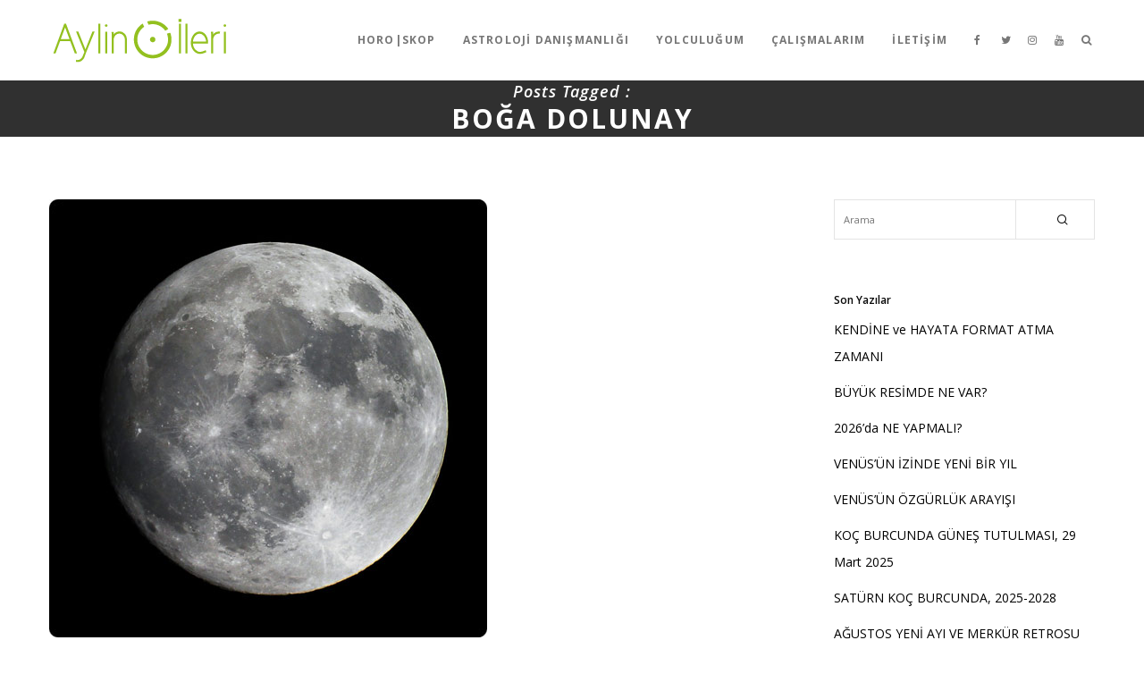

--- FILE ---
content_type: text/css
request_url: https://aylinileri.com/wp-content/themes/osmosis/css/theme-style.css?ver=4.2.2
body_size: 18282
content:
/*-------------------------------------------------------------------------*/
/*	# THEME WRAPPER
/*-------------------------------------------------------------------------*/
#grve-theme-wrapper {
	-webkit-transition: -webkit-transform 0.35s;
	transition: transform 0.35s;
	overflow: hidden;
}
#grve-theme-wrapper.grve-slide-left {
	-webkit-transform: translate(-280px, 0);
	transform: translate(-280px, 0);
}



/*-------------------------------------------------------------------------*/
/*	# BASIC TYPOGRAPHY
/*-------------------------------------------------------------------------*/
input[type="text"],
input[type="input"],
input[type="password"],
input[type="email"],
input[type="number"],
input[type="url"],
input[type="tel"],
input[type="search"],
textarea,
select {
	font-size: 0.786em;
}

.grve-leader-text p,
p.grve-leader-text {
	line-height: 1.500em;
}

.grve-subtitle p,
.grve-subtitle,
.grve-accordion .grve-title,
.grve-toggle .grve-title,
blockquote p {
	line-height: 2em;
}

label {
	line-height: 5.000em;
}

.grve-list-divider {
	font-size: 0;
}
.grve-list-divider li {
	margin: 0 !important;
	display: inline-block;
	vertical-align: middle;
}

.grve-list-divider li:after {
	content: '/';
	margin: 0 0.455em;
	opacity: 0.5;
}

.grve-list-divider li:last-child:after {
	display: none;
}

/*-------------------------------------------------------------------------*/
/*	# HEADER
/*-------------------------------------------------------------------------*/
#grve-header {
	position: relative;
	z-index: 20;
	background-color: #303030;
}

#grve-header #grve-inner-header {
	width: 100%;
	left: 0;
	position: relative;
	z-index: 900;
	-webkit-backface-visibility: hidden;
	backface-visibility: hidden;
}

#grve-header:not(.grve-logo-top) #grve-inner-header {
	-webkit-transition: all 0.2s ease-in-out;
	-moz-transition: all 0.2s ease-in-out;
	-ms-transition: all 0.2s ease-in-out;
	-o-transition: all 0.2s ease-in-out;
	transition: all 0.2s ease-in-out;
}

#grve-header.grve-logo-top #grve-inner-header {
	-webkit-transition: background-color 0.2s ease-in-out;
	-moz-transition: background-color 0.2s ease-in-out;
	-ms-transition: background-color 0.2s ease-in-out;
	-o-transition: background-color 0.2s ease-in-out;
	transition: background-color 0.2s ease-in-out;
}

#grve-header #grve-header-wrapper {
	width: 100%;
	position: relative;
}

#grve-header .grve-top-header,
#grve-header .grve-bottom-header {
	position: relative;
}


/* Header Integration ------------------------------------------------------- */
#grve-header[data-overlap="yes"][data-header-position="above-feature"] #grve-header-wrapper,
#grve-header[data-overlap="yes"][data-header-position="above-feature"] #grve-inner-header {
	width: 100%;
	position: absolute;
	top: 0;
	left: 0;
}

#grve-header[data-overlap="yes"][data-header-position="bellow-feature"] #grve-header-wrapper,
#grve-header[data-overlap="yes"][data-header-position="bellow-feature"] #grve-inner-header {
	width: 100%;
	position: absolute;
	bottom: 0;
	left: 0;
}

/**
* Sicky Header Advanced
* ----------------------------------------------------------------------------
*/
#grve-header #grve-inner-header .grve-container {
	-webkit-transition: max-width 400ms ease, width 400ms ease, padding 400ms ease;
	transition:         max-width 400ms ease, width 400ms ease, padding 400ms ease;
	z-index: 900;
}

#grve-header[data-sticky-header="advanced"].grve-header-sticky #grve-inner-header .grve-container {
	width: 100%;
}


/*-------------------------------------------------------------------------*/
/*	# TOP BAR
/*-------------------------------------------------------------------------*/
#grve-top-bar {
	position: relative;
	z-index: 999;
	border-bottom: 1px solid;
}

#grve-top-bar ul {
	margin: 0;
	list-style: none;
}

#grve-top-bar ul li {
	float: left;
	line-height: inherit;
}
#grve-top-bar ul li .fa {
	line-height: inherit;
}

#grve-top-bar ul li.grve-topbar-item ul li a {
	display: block;
	padding: 0 10px;
	border-right: 1px solid;
}

#grve-top-bar ul li.grve-topbar-item ul li:last-child a {
	border: none;
}

#grve-top-bar ul.grve-bar-content {
	border-right: 1px solid;
}


#grve-top-bar ul.grve-bar-content > li {
	border-left: 1px solid;
}

#grve-top-bar ul.grve-bar-content.grve-left-side {
	float: left;
}

#grve-top-bar ul.grve-bar-content.grve-right-side {
	float: right;
}

/* Top Bar Text */
#grve-top-bar ul.grve-bar-content li p {
	margin-bottom: 0;
	line-height: inherit;
	font-size: 0.9em;
	padding: 0 10px;
}

/* Top Bar Language */
#grve-top-bar .grve-language {
	margin: 0;
	list-style: none;
}

#grve-top-bar .grve-language a {
	position: relative;
	font-size: 0.9em;
}

#grve-top-bar .grve-language a img {
	position: absolute;
	top: 50%;
	-webkit-transform: translate(0, -50%);
	transform: translate(0, -50%);
}

#grve-top-bar .grve-right-side .grve-language a {
	padding-right: 35px;
	text-align: right;
}

#grve-top-bar .grve-right-side .grve-language a img {
	right: 10px;
}

#grve-top-bar .grve-left-side .grve-language a {
	padding-left: 35px;
	text-align: left;
}

#grve-top-bar .grve-left-side .grve-language a img {
	left: 10px;
}

#grve-top-bar .grve-language > li {
	position: relative;
}

#grve-top-bar .grve-language > li:hover ul {
	display: block;
}

#grve-top-bar .grve-language ul {
	position: absolute;
	top: 100%;
	min-width: 150px;
	margin: 0;
	list-style: none;
	z-index: 4;
	display: none;
}

#grve-top-bar .grve-right-side .grve-language ul {
	right: 0;
}

#grve-top-bar .grve-language ul li {
	padding-bottom: 1px;
	float: none;
	display: block;
}

#grve-top-bar .grve-language ul li a {
	display: block;
	line-height: 40px;
}

/* Top Bar Menu */
#grve-top-bar .grve-top-bar-menu li {
	position: relative;
}
#grve-top-bar ul li.grve-topbar-item .grve-top-bar-menu ul li a {
   border: none;
}

/*-------------------------------------------------------------------------*/
/*	# LOGO
/*-------------------------------------------------------------------------*/
#grve-header .grve-logo {
	clear: both;
	float: left;
	height: 100%;
	position: relative;
	z-index: 3;
	margin-bottom: 0px;
	line-height: inherit;
	font-size: 0;
	-webkit-transition: padding 400ms ease, margin 400ms ease;
	transition:         padding 400ms ease, margin 400ms ease;
}

#grve-header .grve-logo span {
	font-size: 0;
	line-height: 0;
	position: absolute;
}

#grve-header .grve-logo.grve-logo-text {
	font-size: inherit;
}

#grve-header .grve-logo.grve-logo-text span {
	font-size: inherit;
	line-height: 0;
	position: absolute;
}

#grve-header .grve-logo a {
	display: block;
	height: 100%;
	overflow: visible;
}

/* Logo Default */
#grve-header.grve-default .grve-logo a.grve-dark,
#grve-header.grve-default .grve-logo a.grve-light,
#grve-header.grve-default .grve-logo a.grve-sticky {
	display: none;
}

/* Logo Dark */
#grve-header.grve-dark .grve-logo a.grve-default,
#grve-header.grve-dark .grve-logo a.grve-light,
#grve-header.grve-dark .grve-logo a.grve-sticky {
	display: none;
}

/* Logo Light */
#grve-header.grve-light .grve-logo a.grve-default,
#grve-header.grve-light .grve-logo a.grve-dark,
#grve-header.grve-light .grve-logo a.grve-sticky {
	display: none;
}

/* Logo Sticky */
#grve-header.grve-header-sticky .grve-logo a.grve-sticky {
	display: block !important;
}

#grve-header.grve-header-sticky .grve-logo a.grve-dark,
#grve-header.grve-header-sticky .grve-logo a.grve-light,
#grve-header.grve-header-sticky .grve-logo a.grve-default {
	display: none;
}

#grve-header .grve-logo img {
	display: inline-block;
	vertical-align: middle;
	padding-top: 5px;
	padding-bottom: 5px;
	height: auto;
	width: auto;
	-webkit-transition: all 0.2s ease-in-out;
	-moz-transition: all 0.2s ease-in-out;
	-ms-transition: all 0.2s ease-in-out;
	-o-transition: all 0.2s ease-in-out;
	transition: all 0.2s ease-in-out;
}


/**
* Logo Align
* ----------------------------------------------------------------------------
*/
#grve-header[data-logo-align="left"] .grve-logo {
	float: left;
	margin-right: 20px;
}

#grve-header[data-logo-align="right"] .grve-logo {
	float: right;
	margin-left: 20px;
}

#grve-header[data-logo-align="center"] .grve-top-header {
	text-align: center;
}

#grve-header[data-logo-align="center"] .grve-logo {
	float: none;
	display: inline-block;
	vertical-align: top;
}

/**
* Logo Background
* ----------------------------------------------------------------------------
*/
#grve-header[data-logo-background="transparent"] .grve-logo {
	padding-left: 0;
	padding-right: 0;
	background-color: transparent;
}

#grve-header[data-logo-background="transparent"][data-sticky-header="advanced"].grve-header-sticky .grve-logo {
	padding-left: 15px;
	padding-right: 15px;
}

#grve-header[data-logo-background="colored"] .grve-logo {
	padding-left: 15px;
	padding-right: 15px;
}

#grve-header[data-logo-align="left"][data-logo-background="advanced"] .grve-logo {
	padding-left: 2000px;
	padding-right: 15px;
	margin-left: -2000px;
}

#grve-header[data-logo-align="right"][data-logo-background="advanced"] .grve-logo {
	padding-left: 15px;
	padding-right: 2000px;
	margin-right: -2000px;
}

#grve-header[data-logo-align="left"][data-logo-background="advanced"][data-sticky-header="advanced"].grve-header-sticky .grve-logo,
#grve-header[data-logo-align="right"][data-logo-background="advanced"][data-sticky-header="advanced"].grve-header-sticky .grve-logo {
	padding-left: 15px;
	padding-right: 15px;
	margin-left: 0;
	margin-right: 0;
}

/* Responsive logo on top */
#grve-header .grve-logo.grve-responsive-logo {
	display: none;
}

/*-------------------------------------------------------------------------*/
/*	# MAIN MENU
/*-------------------------------------------------------------------------*/
#grve-header #grve-main-menu {
	-webkit-transition: padding 400ms ease;
	transition:         padding 400ms ease;
}

#grve-header #grve-main-menu ul {
	list-style: none;
	margin: 0;
}

#grve-header #grve-main-menu > ul {
	display: block !important;
}

#grve-header #grve-main-menu > ul > li {
	float: left;
	line-height: inherit;
}

#grve-header #grve-main-menu > ul > li > a {
	display: block;
	letter-spacing: 0.100em;
	white-space: nowrap;
	-webkit-transition: background-color 0.3s ease, color 0.3s ease;
	-moz-transition: background-color 0.3s ease, color 0.3s ease;
	-ms-transition: background-color 0.3s ease, color 0.3s ease;
	-o-transition: background-color 0.3s ease, color 0.3s ease;
	transition: background-color 0.3s ease, color 0.3s ease;
}

#grve-header[data-menu-type="button"] #grve-main-menu > ul > li > a {
	display: inline-block;
}

/* Menu Label */
#grve-header #grve-main-menu ul li a .label {
	float: right;
	font-size: 0.8em;
	line-height: 1.5;
	margin-top: -2px;
	padding: 2px 5px;
	-webkit-border-radius: 3px;
	border-radius: 3px;
}

#grve-header #grve-main-menu > ul > li > a .label {
	float: none;
	display: inline-block;
	vertical-align: middle;
	margin-left: 10px;
}

#grve-main-menu-responsive ul li a .label {
	display: inline-block;
	vertical-align: middle;
	line-height: 1.2;
	margin-left: 20px;
	font-size: 0.8em;
	margin-top: -2px;
	padding: 2px 5px;
	-webkit-border-radius: 3px;
	border-radius: 3px;
}

/* Menu Icon */
#grve-header #grve-main-menu ul li a .grve-menu-icon,
#grve-main-menu-responsive ul li a .grve-menu-icon {
	margin-right: -30px;
}

/* Menu Divider */
#grve-header #grve-main-menu ul li.divider {
	border-bottom: 1px solid rgba(255,255,255,0.1);
}

/* Sub Menu */
#grve-header #grve-main-menu ul li {
	position: relative;
	text-align: left;
}

#grve-header #grve-main-menu li:hover >  ul {
	display: block;
}

/* First Level */
#grve-header #grve-main-menu ul li ul {
	position: absolute;
	min-width: 180px;
	left: 0;
	top: 100%;
	display: none;
}

/* Second Level */
#grve-header #grve-main-menu ul li ul ul {
	left: 100%;
	top: 0;
	padding-left: 1px;
}

#grve-header #grve-main-menu ul li ul li {
	line-height: 40px;
}

#grve-header #grve-main-menu ul li ul li a {
	display: block;
	padding: 14px 20px;
	line-height: 1.2em;
	letter-spacing: 0.03em;
	-webkit-transition: all 0.3s ease-in-out;
	-moz-transition: all 0.3s ease-in-out;
	-ms-transition: all 0.3s ease-in-out;
	-o-transition: all 0.3s ease-in-out;
	transition: all 0.3s ease-in-out;
}
/*-------------------------------------------------------------------------*/
/*	# MENU ARROW
/*-------------------------------------------------------------------------*/
#grve-header #grve-main-menu.grve-menu-pointer-arrow ul li.menu-item-has-children > a {
	position: relative;
}

#grve-header #grve-main-menu.grve-menu-pointer-arrow ul li.menu-item-has-children > a:after {
	content: '\f105';
	font-family: FontAwesome;
	font-size: 10px;
	position: absolute;
	top: 50%;
	right: 20px;
	line-height: 1.2;
	margin-top: -6px;
}

#grve-header #grve-main-menu.grve-menu-pointer-arrow > ul > li.menu-item-has-children > a {
	padding-right: 12px;
}

#grve-header #grve-main-menu.grve-menu-pointer-arrow > ul > li.menu-item-has-children > a:after {
	content: '\f107';
	right: 0;
}

#grve-header #grve-main-menu.grve-menu-pointer-arrow li.megamenu ul li a:after {
	display: none;
}

/*-------------------------------------------------------------------------*/
/*	# MEGA MENU
/*-------------------------------------------------------------------------*/
#grve-header #grve-main-menu > ul > li.megamenu ul {
	min-width: 100%;
	padding-top: 20px;
	padding-bottom: 20px;
	-webkit-transition: opacity 0.35s, -webkit-transform 0.35s;
	transition: opacity 0.35s, transform 0.35s;
}

#grve-header #grve-main-menu > ul > li.megamenu:hover  ul {
	display: block;
}

#grve-header #grve-main-menu > ul > li.megamenu > ul > li {
	border-right: 1px solid;
	display: table-cell;
	float: none;
	width: 100% !important;
}

#grve-header #grve-main-menu > ul > li.megamenu > ul > li:last-child {
	border-right: none;
}

#grve-header #grve-main-menu > ul > li.megamenu > ul > li > a {
	padding-top: 20px;
	padding-bottom: 20px;
}

#grve-header #grve-main-menu ul li.megamenu ul ul {
	padding: 0;
	left: 0;
	top: 100%;
	position: relative;
}

#grve-header #grve-main-menu > ul > li.megamenu > ul {
	left: 0;
}

/* Columns 6 */
#grve-header #grve-main-menu > ul > li.megamenu.column-6 > ul li {
	width: 194px;
}

/* Columns 5 */
#grve-header #grve-main-menu > ul > li.megamenu.column-5 > ul li {
	width: 230px;
}

/* Columns 4 */
#grve-header #grve-main-menu > ul > li.megamenu.column-4 > ul li {
	width: 250px;
}

/* Columns 3 */
#grve-header #grve-main-menu > ul > li.megamenu.column-3 > ul li {
	width: 300px;
}

/* Columns 2 */
#grve-header #grve-main-menu > ul > li.megamenu.column-2 > ul li {
	width: 200px;
}


/**
* Fixed Main Menu position on hover
* ----------------------------------------------------------------------------
*/
/* Advanced Sticky */
#grve-header #grve-main-menu ul li ul .grve-position-right,
#grve-header[data-sticky-header="advanced"].grve-header-sticky #grve-main-menu ul li:not(.megamenu) ul .grve-position-right {
	left: auto;
	right: 100%;
	padding-left: 0;
	padding-right: 1px;
}

#grve-header[data-sticky-header="advanced"].grve-header-sticky #grve-main-menu > ul .grve-position-right {
	left: auto;
	right: 0;
}


/*-------------------------------------------------------------------------*/
/*	# MENU TYPES
/*-------------------------------------------------------------------------*/
#grve-header[data-menu-align="right"][data-menu-type="simply"] #grve-main-menu > ul > li {
	padding-left: 15px;
	padding-right: 15px;
}

#grve-header[data-menu-align="left"][data-menu-type="simply"] #grve-main-menu > ul > li {
	padding-left: 15px;
	padding-right: 15px;
}

#grve-header[data-menu-align="center"][data-menu-type="simply"] #grve-main-menu > ul > li {
	padding-left: 15px;
	padding-right: 15px;
}

#grve-header[data-logo-align="left"][data-menu-align="right"][data-menu-type="simply"][data-sticky-header="advanced"][data-menu-options="no"].grve-header-sticky #grve-main-menu,
#grve-header[data-logo-align="left"][data-menu-align="right"][data-menu-type="simply"][data-sticky-header="advanced"][data-menu-options="left"].grve-header-sticky #grve-main-menu {
	padding-right: 20px;
}

#grve-header[data-logo-align="right"][data-menu-align="left"][data-menu-type="simply"][data-sticky-header="advanced"][data-menu-options="no"].grve-header-sticky #grve-main-menu,
#grve-header[data-logo-align="right"][data-menu-align="left"][data-menu-type="simply"][data-sticky-header="advanced"][data-menu-options="right"].grve-header-sticky #grve-main-menu {
	padding-left: 20px;
}

#grve-header[data-logo-align="right"][data-menu-align="left"][data-menu-type="simply"][data-sticky-header="advanced"][data-menu-options="no"].grve-header-sticky #grve-main-menu,
#grve-header[data-logo-align="right"][data-menu-align="left"][data-menu-type="simply"][data-sticky-header="advanced"][data-menu-options="right"].grve-header-sticky #grve-main-menu {
	padding-left: 20px;
	padding-right: 20px;
}


/* Button Type */
#grve-header[data-menu-align="right"][data-menu-type="button"] #grve-main-menu > ul > li {
	margin-left: 5px;
}

#grve-header[data-menu-align="left"][data-menu-type="button"] #grve-main-menu > ul > li {
	margin-right: 5px;
}

#grve-header[data-menu-align="center"][data-menu-type="button"] #grve-main-menu > ul > li {
	margin-right: 5px;
}

#grve-header[data-logo-align="left"][data-menu-align="right"][data-menu-type="button"][data-sticky-header="advanced"][data-menu-options="no"].grve-header-sticky #grve-main-menu,
#grve-header[data-logo-align="left"][data-menu-align="right"][data-menu-type="button"][data-sticky-header="advanced"][data-menu-options="left"].grve-header-sticky #grve-main-menu {
	padding-right: 20px;
}

#grve-header[data-logo-align="right"][data-menu-align="left"][data-menu-type="button"][data-sticky-header="advanced"][data-menu-options="no"].grve-header-sticky #grve-main-menu,
#grve-header[data-logo-align="right"][data-menu-align="left"][data-menu-type="button"][data-sticky-header="advanced"][data-menu-options="right"].grve-header-sticky #grve-main-menu {
	padding-left: 20px;
}

#grve-header[data-logo-align="right"][data-menu-align="center"][data-menu-type="button"][data-sticky-header="advanced"][data-menu-options="no"].grve-header-sticky #grve-main-menu,
#grve-header[data-logo-align="right"][data-menu-align="center"][data-menu-type="button"][data-sticky-header="advanced"][data-menu-options="right"].grve-header-sticky #grve-main-menu {
	padding-left: 20px;
	padding-right: 20px;
}

#grve-header[data-menu-type="button"] #grve-main-menu > ul > li > a {
	padding: 8px 12px;
	-webkit-border-radius: 3px;
	border-radius: 3px;
	line-height: 15px;
}

/* Box Type */
#grve-header[data-menu-align="left"][data-menu-type="box"] #grve-main-menu > ul > li {
	margin-right: 1px;
}

#grve-header[data-menu-align="right"][data-menu-type="box"] #grve-main-menu > ul > li {
	margin-left: 1px;
}

#grve-header[data-menu-align="center"][data-menu-type="box"] #grve-main-menu > ul > li {
	margin-left: 1px;
}

#grve-header[data-menu-type="box"] #grve-main-menu > ul > li > a {
	padding: 0 12px;
}

#grve-header[data-logo-align="left"][data-menu-align="left"][data-menu-type="box"] #grve-main-menu {
	margin-left: -19px;
}

#grve-header[data-logo-align="right"][data-menu-align="right"][data-menu-type="box"] #grve-main-menu {
	margin-right: -19px;
}

#grve-header[data-logo-align="right"][data-menu-align="center"][data-menu-type="box"] #grve-main-menu {
	margin-right: -19px;
}


/* Hidden Type */
#grve-header[data-menu-type="hidden"] #grve-main-menu {
	display: none !important;
}

#grve-header[data-menu-type="hidden"] .grve-responsive-menu-button,
#grve-header[data-menu-type="hidden"] .grve-responsive-menu-text {
	display: block !important;
}

/* Primary Menu Button */
#grve-header #grve-main-menu > ul > li.primary-button > a {
	padding: 8px 12px;
	-webkit-border-radius: 3px;
	border-radius: 3px;
	line-height: 15px;
	display: inline-block;
	color: #ffffff !important;
}

/* No Link Menu */
#grve-header #grve-main-menu li.grve-menu-no-link > a {
	cursor: default;
}


/* Menu Description */
.grve-menu-description {
	display: block;
	line-height: 1.2;
	margin-top: 5px;
}

#grve-header #grve-main-menu > ul > li > a .grve-menu-description {
	max-width: 120px;
	white-space: normal;
	margin-top: -15px;
}


/**
* Menu Align
* ----------------------------------------------------------------------------
*/
#grve-header[data-menu-align="left"] #grve-main-menu,
#grve-header[data-menu-align="left"] #grve-main-ubermenu {
	float: left;
}

#grve-header[data-menu-align="right"] #grve-main-menu,
#grve-header #grve-main-ubermenu,
#grve-header[data-menu-align="right"] #grve-main-ubermenu {
	float: right;
}

#grve-header[data-menu-align="center"] #grve-main-menu {
	float: none;
	position: absolute;
	width: 100%;
	height: 100%;
	text-align: center;
	z-index: 2;
	top: 0;
}

#grve-header[data-menu-align="center"] #grve-main-menu > ul {
	display: inline-block !important;
}

#grve-header.grve-logo-top[data-menu-align="left"][data-menu-options="right"] #grve-main-menu,
#grve-header.grve-logo-top[data-menu-align="left"][data-menu-options="no"] #grve-main-menu {
	margin-left: -15px;
}

#grve-header.grve-logo-top[data-menu-align="right"][data-menu-options="left"] #grve-main-menu,
#grve-header.grve-logo-top[data-menu-align="right"][data-menu-options="no"] #grve-main-menu {
	margin-right: -15px;
}

/*-------------------------------------------------------------------------*/
/*	# MENU ANIMATIONS
/*-------------------------------------------------------------------------*/
/* Fade In */
#grve-header #grve-main-menu[data-animation-style="fade-in"] ul li ul li a,
#grve-header #grve-main-menu[data-animation-style="fade-in"] > ul > li.megamenu > ul {
	opacity: 0;
}

#grve-header #grve-main-menu[data-animation-style="fade-in"] ul li ul li a.active,
#grve-header #grve-main-menu[data-animation-style="fade-in"] > ul > li.megamenu > ul.active {
	opacity: 1;
}

/* Fade In Up */
#grve-header #grve-main-menu[data-animation-style="fade-in-up"] ul li ul li a,
#grve-header #grve-main-menu[data-animation-style="fade-in-up"] > ul > li.megamenu > ul {
	opacity: 0;
	-webkit-transform: translate(0, 20px);
	transform: translate(0, 20px);
}

#grve-header #grve-main-menu[data-animation-style="fade-in-up"] ul li ul li a.active,
#grve-header #grve-main-menu[data-animation-style="fade-in-up"] > ul > li.megamenu > ul.active {
	opacity: 1;
	-webkit-transform: translate(0, 0);
	transform: translate(0, 0);
}

/* Fade In Down */
#grve-header #grve-main-menu[data-animation-style="fade-in-down"] ul li ul li a,
#grve-header #grve-main-menu[data-animation-style="fade-in-down"] > ul > li.megamenu > ul {
	opacity: 0;
	-webkit-transform: translate(0, -20px);
	transform: translate(0, -20px);
}

#grve-header #grve-main-menu[data-animation-style="fade-in-down"] ul li ul li a.active,
#grve-header #grve-main-menu[data-animation-style="fade-in-down"] > ul > li.megamenu > ul.active {
	opacity: 1;
	-webkit-transform: translate(0, 0);
	transform: translate(0, 0);
}

/* Fade In Left */
#grve-header #grve-main-menu[data-animation-style="fade-in-left"] ul li ul li a,
#grve-header #grve-main-menu[data-animation-style="fade-in-left"] > ul > li.megamenu > ul {
	opacity: 0;
	-webkit-transform: translate(-20px, 0);
	transform: translate(-20px, 0);
}

#grve-header #grve-main-menu[data-animation-style="fade-in-left"] ul li ul li a.active,
#grve-header #grve-main-menu[data-animation-style="fade-in-left"] > ul > li.megamenu > ul.active {
	opacity: 1;
	-webkit-transform: translate(0, 0);
	transform: translate(0, 0);
}

/* Fade In Right */
#grve-header #grve-main-menu[data-animation-style="fade-in-right"] ul li ul li a,
#grve-header #grve-main-menu[data-animation-style="fade-in-right"] > ul > li.megamenu > ul {
	opacity: 0;
	-webkit-transform: translate(20px, 0);
	transform: translate(20px, 0);
}

#grve-header #grve-main-menu[data-animation-style="fade-in-right"] ul li ul li a.active,
#grve-header #grve-main-menu[data-animation-style="fade-in-right"] > ul > li.megamenu > ul.active {
	opacity: 1;
	-webkit-transform: translate(0, 0);
	transform: translate(0, 0);
}

#grve-header #grve-main-menu > ul > li.megamenu > ul li a {
	opacity: 1 !important;
	-webkit-transform: translate(0, 0) !important;
	transform: translate(0, 0) !important;
}

/**
* Menu Button
* ----------------------------------------------------------------------------
*/
#grve-header .grve-responsive-menu-button {
	width: 60px;
	display: none;
}
#grve-header .grve-responsive-menu-text {
	display: inline-block;
	vertical-align: middle;
	margin: 0 22px;
	cursor: pointer;
	display: none;
	-webkit-user-select: none;
	-moz-user-select: none;
	user-select: none;
}


#grve-header[data-menu-align="right"] .grve-responsive-menu-button,
#grve-header[data-menu-align="right"] .grve-responsive-menu-text {
	float: right;
}

#grve-header[data-menu-align="left"] .grve-responsive-menu-button,
#grve-header[data-menu-align="left"] .grve-responsive-menu-text {
	float: left;
}

#grve-header[data-menu-align="center"] .grve-responsive-menu-button,
#grve-header[data-menu-align="center"] .grve-responsive-menu-text {
	float: right;
}

#grve-header .grve-menu-button {
	display: inline-block;
	vertical-align: middle;
	width: 18px;
	height: 18px;
	margin: 0 22px;
	cursor: pointer;
	-webkit-transition: all 0.4s ease;
	-moz-transition: all 0.4s ease;
	-o-transition: all 0.4s ease;
	transition: all 0.4s ease;
}

#grve-header .grve-menu-button-line {
	position: relative;
	display: block;
	height: 3px;
	margin-bottom: 3px;
}


/*-------------------------------------------------------------------------*/
/*	# RESPONSIVE MENU
/*-------------------------------------------------------------------------*/
#grve-main-menu-responsive {
	position: fixed;
	width: 280px;
	height: 100%;
	max-height: 100%;
	z-index: 9999;
	top: 0;
	right: 0;
	padding-top: 100px;
	padding-bottom: 50px;
	-webkit-transform: translate(280px, 0);
	transform: translate(280px, 0);
	-webkit-transition: -webkit-transform 0.35s;
	transition: transform 0.35s;
	-webkit-backface-visibility: hidden;
	backface-visibility: hidden;
}

.ie9 #grve-main-menu-responsive {
	display: none;
}

#grve-main-menu-responsive.grve-slide-left {
	-webkit-transform: translate(0, 0);
	transform: translate(0, 0);
}

.ie9 #grve-main-menu-responsive.grve-slide-left {
	display: block;
}

#grve-main-menu-responsive ul {
	margin: 0;
	list-style: none;
}

#grve-main-menu-responsive .grve-menu-scroll ul li a {
	display: block;
	line-height: 40px;
	border-bottom: 1px solid rgba(255,255,255,0.05);
}

#grve-main-menu-responsive .grve-menu-scroll ul li {
	padding: 0 20px;
}

#grve-main-menu-responsive .grve-menu-scroll {
	overflow-y: scroll;
	overflow-x: hidden;
	width: 370px;
	height: 100%;
	padding-right: 90px;
	position: relative;
}

#grve-main-menu-responsive .grve-close-menu-button {
	position: absolute;
	right: 20px;
	top: 20px;
	height: 40px;
	width: 40px;
	line-height: 40px;
	text-align: center;
	display: inline-block;
}
#grve-main-menu-responsive .grve-menu-options {
	display: inline-block;
	max-width: 280px;
	padding: 10px 17px;
}

#grve-main-menu-responsive .grve-menu-options li {
	float: left;
	margin-left: 0 !important;
	border: none;
	padding: 3px !important;
}

#grve-main-menu-responsive .grve-menu-options li a {
	padding: 0;
	width: 40px;
	height: 40px;
	line-height: 40px;
	text-align: center;
	display: inline-block;
	border: 1px solid rgba(255,255,255,0.05);
}

#grve-main-menu-responsive .grve-icon-shopping-cart span {
	display: none;
}

/*-------------------------------------------------------------------------*/
/*	# RESPONSIVE MENU STYLE 2
/*-------------------------------------------------------------------------*/
#grve-main-menu-responsive.grve-style-2 .grve-menu-scroll ul li {
	position: relative;
}

#grve-main-menu-responsive.grve-style-2 .grve-menu-scroll ul.grve-menu li a {
	display: inline-block;
	border-bottom: none;
	padding: 0 25px 0 20px;
}

#grve-main-menu-responsive.grve-style-2 .grve-menu-scroll ul.grve-menu li {
	padding: 0;
}

#grve-main-menu-responsive.grve-style-2 .grve-more-btn {
	position: absolute;
	right: 0px;
	top: 0;
	width: 40px;
	height: 40px;
	line-height: 40px;
	text-align: center;
	cursor: pointer;
}

#grve-main-menu-responsive.grve-style-2 .grve-more-btn:before {
	content: '';
	display: inline-block;
	width: 11px;
	height: 1px;
	position: absolute;
	top: 19px;
	left: 14px;
	background-color: #f00;
	-webkit-transition: -webkit-transform 0.15s;
	-moz-transition: -moz-transform 0.15s;
	-o-transition: -o-transform 0.15s;
	transition: transform 0.15s;
	-webkit-backface-visibility: hidden;
	-webkit-transform: translateZ(0);
}

#grve-main-menu-responsive.grve-style-2 .grve-more-btn:after {
	content: '';
	display: inline-block;
	width: 1px;
	height: 11px;
	position: absolute;
	top: 14px;
	left: 19px;
	background-color: #f00;
	-webkit-transition: -webkit-transform 0.15s;
	-moz-transition: -moz-transform 0.15s;
	-o-transition: -o-transform 0.15s;
	transition: transform 0.15s;
	-webkit-backface-visibility: hidden;
	-webkit-transform: translateZ(0);
}

#grve-main-menu-responsive.grve-style-2 .grve-more-btn.close:before,
#grve-main-menu-responsive.grve-style-2 .grve-more-btn.close:after {
	-webkit-transform:rotate(45deg);
    -moz-transform:rotate(45deg);
    -o-transform:rotate(45deg);
}

#grve-main-menu-responsive.grve-style-2:not(.grve-align-center) .grve-menu-scroll ul.sub-menu a {
	font-size: 0.85em;
	padding-left: 40px !important;
}

#grve-main-menu-responsive.grve-style-2 .grve-menu-scroll ul.sub-menu {
	display: none;
	-webkit-backface-visibility: hidden;
	-webkit-transform: translateZ(0);
}

#grve-main-menu-responsive.grve-style-2 .grve-menu-scroll ul.sub-menu.open {
	display: block;
	-webkit-animation-duration: 0.45s;
	-moz-animation-duration: 0.45s;
	-o-animation-duration: 0.45s;
	animation-duration: 0.45s;

	-webkit-animation-fill-mode: both;
	-moz-animation-fill-mode: both;
	-o-animation-fill-mode: both;
	animation-fill-mode: both;

	-webkit-animation-name: subMenuOpen;
	-moz-animation-name: subMenuOpen;
	-o-animation-name: subMenuOpen;
	animation-name: subMenuOpen;

	-webkit-backface-visibility: hidden;
    -webkit-transform: translateZ(0);
}

@-webkit-keyframes subMenuOpen {
	0% {opacity: 0;}
	100% {opacity: 1;}
}

@-moz-keyframes subMenuOpen {
	0% {opacity: 0;}
	100% {opacity: 1;}
}

@-o-keyframes subMenuOpen {
	0% {opacity: 0;}
	100% {opacity: 1;}
}

@keyframes subMenuOpen {
	0% {opacity: 0;}
	100% {opacity: 1;}
}


/*-------------------------------------------------------------------------*/
/*	# MENU OPTIONS
/*-------------------------------------------------------------------------*/
#grve-header .grve-menu-options {
	margin: 0;
	list-style: none;
	position: relative;
	z-index: 3;
	-webkit-transition: padding 400ms ease;
	transition:         padding 400ms ease;
}

#grve-header .grve-menu-options li {
	float: left;
	position: relative;
	height: inherit;
	line-height: inherit;
}

#grve-header .grve-menu-options li a {
	font-size: 24px;
	position: relative;
}

#grve-header[data-menu-options="right"] .grve-menu-options li {
	margin-left: 10px;
}

#grve-header[data-menu-options="left"] .grve-menu-options li {
	margin-right: 10px;
}

#grve-header[data-menu-options="right"] .grve-menu-options {
	float: right;
	margin-left: 20px;
}

#grve-header[data-menu-options="left"] .grve-menu-options {
	float: left;
	margin-right: 20px;
}

/* Sticky Options */
#grve-header[data-logo-align="left"][data-menu-options="right"][data-sticky-header="advanced"] .grve-menu-options {
	padding-right: 20px;
}

#grve-header[data-logo-align="right"][data-menu-options="left"][data-sticky-header="advanced"] .grve-menu-options {
	padding-left: 20px;
}

/* Shrink Options*/
#grve-header[data-sticky-header="shrink"].grve-header-sticky .grve-menu-options {
	height: inherit !important;
	line-height: inherit !important;
}

/*-------------------------------------------------------------------------*/
/*	# HEADER OPTIONS
/*-------------------------------------------------------------------------*/
#grve-header-options {
	position: absolute;
	top: 0px;
	z-index: 999;
	margin: 0;
	list-style: none;
	-webkit-transition: right 400ms ease, left 400ms ease;
	transition:         right 400ms ease, left 400ms ease;
}

#grve-header-options ul li ul {
	display: none;
}

#grve-header-options a {
	display: block;
	height: 100%;
	text-decoration: none;
	cursor: pointer;
	position: relative;
	white-space: nowrap;
}

#grve-header-options a.grve-open-button {
	display: inline-block;
	text-align: center;
	vertical-align: middle;
	font-size: 24px;
	margin-top: -3px;
}


#grve-header-options a.grve-open-button::before {
	display: inline-block;
	-webkit-transition: -webkit-transform 0.3s;
	-moz-transition: -moz-transform 0.3s;
	transition: transform 0.3s;
}

#grve-header-options .grve-open a.grve-open-button::before {
	-webkit-transform: rotate(90deg);
	-moz-transform: rotate(90deg);
	filter: progid:DXImageTransform.Microsoft.BasicImage(rotation=5); /*for IE*/
}

.grve-options-wrapper {
	position: absolute;
	top: 100%;
	overflow: hidden;
	-webkit-transition: -webkit-transform 0.3s, width 0.3s;
	-moz-transition: -moz-transform 0.3s, width 0.3s;
	transition: transform 0.3s, width 0.3s;
}

.grve-options-wrapper .grve-icon.fa {
	display: inline;
}

.ie9 .grve-options-wrapper {
	display: none;
}

ul.grve-options {
	margin: 0;
	list-style: none;
}

#grve-header-options ul.grve-options li a .grve-icon::before {
	display: inline-block;
	position: absolute;
	top: 3px;
	left: 0;
	text-align: center;
	font-size: 16px;
}

#grve-header-options ul.grve-options li a .grve-icon.fa::before {
	top: 1px;
}

/* Align */
#grve-header[data-safebutton="right"] #grve-header-options .grve-options-wrapper {
	right: 0;
	-webkit-transform: translateX(200%);
	-moz-transform: translateX(200%);
	transform: translateX(200%);
}


#grve-header[data-safebutton="left"] #grve-header-options .grve-options-wrapper {
	left: 0;
	-webkit-transform: translateX(-200%);
	-moz-transform: translateX(-200%);
	transform: translateX(-200%);
}

/* Advanced Shrink */
#grve-header[data-sticky-header="advanced"][data-safebutton='right'].grve-header-sticky #grve-header-options {
	right: 0;
}

#grve-header[data-sticky-header="advanced"][data-safebutton='left'].grve-header-sticky #grve-header-options {
	left: 0;
}


/* OPEN */
#grve-header #grve-header-options .grve-options-wrapper.grve-open-all,
#grve-header #grve-header-options .grve-options-wrapper.grve-open-part {
	-webkit-transform: translateX(0px);
	-moz-transform: translateX(0px);
	transform: translateX(0px);
}

.ie9 #grve-header #grve-header-options .grve-options-wrapper.grve-open-all,
.ie9 #grve-header #grve-header-options .grve-options-wrapper.grve-open-part {
	display: block;
}

#grve-header #grve-header-options .grve-options-wrapper.grve-open-all {
	width: 240px
}


/*-------------------------------------------------------------------------*/
/*	# HEADER POPUP ELEMENTS
/*-------------------------------------------------------------------------*/
#grve-share-modal .grve-social,
#grve-language-modal .grve-language {
	display: block;
	margin: 0 auto;
	text-align: center;
	max-width: 900px;
}

#grve-share-modal .grve-social li,
#grve-language-modal .grve-language li  {
	display: inline-block;
	margin: 0 3px;
}

#grve-share-modal .grve-social li a,
#grve-language-modal .grve-language li a  {
	padding: 15px 30px;
	border: 1px solid;
	letter-spacing: 0.300em;
	display: block;
	margin-bottom: 4px;
	-webkit-transition: all 0.4s ease;
	-moz-transition: all 0.4s ease;
	-o-transition: all 0.4s ease;
	-ms-transition: all 0.4s ease;
	transition: all 0.4s ease;
}

#grve-share-modal .grve-social li a:hover,
#grve-language-modal .grve-language li a:hover {
	-webkit-box-shadow: 0 1px 4px 0 rgba(0,0,0,0.1);
	box-shadow: 0 1px 4px 0 rgba(0,0,0,0.1);
}

.grve-modal {
	position: fixed;
	top: 50%;
	left: 50%;
	width: 50%;
	max-width: 730px;
	min-width: 320px;
	height: auto;
	z-index: 2000;
	visibility: hidden;
	-webkit-backface-visibility: hidden;
	-moz-backface-visibility: hidden;
	backface-visibility: hidden;
	-webkit-transform: translateX(-50%) translateY(-50%);
	-moz-transform: translateX(-50%) translateY(-50%);
	-ms-transform: translateX(-50%) translateY(-50%);
	transform: translateX(-50%) translateY(-50%);
}

.grve-show-modal {
	visibility: visible;
}

.grve-scroller {
	height: 300px;
	overflow-y: auto;
}

.grve-popup-overlay {
	position: fixed;
	width: 100%;
	height: 100%;
	visibility: hidden;
	top: 0;
	left: 0;
	z-index: 1000;
	opacity: 1;
	background: rgba(0,0,0,0.9);
	-webkit-transition: all 0.3s;
	-moz-transition: all 0.3s;
	transition: all 0.3s;
}

.grve-show-modal ~ .grve-popup-overlay {
	opacity: 1;
	visibility: visible;
}

/* Content styles */
.grve-modal-content {
	background: #ffffff;
	position: relative;
	margin: 0 auto;
	padding: 50px;
	position: relative;
}

.grve-modal-content a.grve-close-modal {
	position: absolute;
	top: -50px;
	left: 50%;
	width: 50px;
	height: 50px;
	line-height: 50px;
	text-align: center;
	visibility: hidden;
	opacity: 0;
	-webkit-transition: top 0.3s 0.3s, opacity 0.3s 0.3s;
	-moz-transition: top 0.3s 0.3s, opacity 0.3s 0.3s;
	transition: top 0.3s 0.3s, opacity 0.3s 0.3s;
	-webkit-transform: translateX(-50%) translateY(0);
	-moz-transform: translateX(-50%) translateY(0);
	-ms-transform: translateX(-50%) translateY(0);
	transform: translateX(-50%) translateY(0);
}

.grve-show-modal .grve-modal-content a.grve-close-modal {
	visibility: visible;
	opacity: 1;
	top: -70px;
}

.grve-modal {
	-webkit-perspective: 1300px;
	-moz-perspective: 1300px;
	perspective: 1300px;
}

 .grve-modal-content {
	-webkit-transform-style: preserve-3d;
	-moz-transform-style: preserve-3d;
	transform-style: preserve-3d;
	-webkit-transform: rotateY(-70deg);
	-moz-transform: rotateY(-70deg);
	-ms-transform: rotateY(-70deg);
	transform: rotateY(-70deg);
	-webkit-transition: all 0.3s;
	-moz-transition: all 0.3s;
	transition: all 0.3s;
	opacity: 0;
}

.grve-show-modal .grve-modal-content {
	-webkit-transform: rotateY(0deg);
	-moz-transform: rotateY(0deg);
	-ms-transform: rotateY(0deg);
	transform: rotateY(0deg);
	opacity: 1;
}

/*-------------------------------------------------------------------------*/
/*	# MAGNIFIC POPUP
/*-------------------------------------------------------------------------*/
.mfp-container {
	opacity: 0;
}

.mfp-bg {
	top: 0;
	left: 0;
	width: 100%;
	height: 100%;
	z-index: 1042;
	overflow: hidden;
	position: fixed;
	background: #000000;
	opacity: 0.9;
	filter: alpha(opacity=90);
}

.mfp-wrap {
	top: 0;
	left: 0;
	width: 100%;
	height: 100%;
	z-index: 1043;
	position: fixed;
	outline: none !important;
	-webkit-backface-visibility: hidden;
}

.mfp-container {
	text-align: center;
	position: absolute;
	width: 100%;
	height: 100%;
	left: 0;
	top: 0;
	-webkit-box-sizing: border-box;
	-moz-box-sizing: border-box;
	box-sizing: border-box;
}

.mfp-container:before {
	content: '';
	display: inline-block;
	height: 100%;
	vertical-align: middle;
}

.mfp-align-top .mfp-container:before {
	display: none;
}

.mfp-content {
	position: relative;
	display: inline-block;
	vertical-align: middle;
	margin: 0 auto;
	text-align: left;
	z-index: 1045;
}

.mfp-inline-holder .mfp-content,
.mfp-ajax-holder .mfp-content {
	width: 100%;
	cursor: auto;
}

.mfp-ajax-cur {
	cursor: progress;
}

.mfp-zoom-out-cur,
.mfp-zoom-out-cur .mfp-image-holder .mfp-close {
	cursor: -moz-zoom-out;
	cursor: -webkit-zoom-out;
	cursor: zoom-out;
}

.mfp-zoom {
	cursor: pointer;
	cursor: -webkit-zoom-in;
	cursor: -moz-zoom-in;
	cursor: zoom-in;
}

.mfp-auto-cursor .mfp-content {
	cursor: auto;
}

.mfp-close, .mfp-arrow,
.mfp-preloader,
.mfp-counter {
	-webkit-user-select: none;
	-moz-user-select: none;
	user-select: none;
}

.mfp-loading.mfp-figure {
	display: none;
}

.mfp-hide {
	display: none !important;
}

.mfp-preloader {
	color: #cccccc;
	position: absolute;
	top: 50%;
	width: auto;
	text-align: center;
	margin-top: -0.8em;
	left: 8px;
	right: 8px;
	z-index: 1044;
}

.mfp-preloader a {
	color: #cccccc;
}

.mfp-preloader a:hover {
	color: white;
}

.mfp-s-ready .mfp-preloader {
	display: none;
}

.mfp-s-error .mfp-content {
	display: none;
}

button.mfp-close,
button.mfp-arrow {
	overflow: visible;
	cursor: pointer;
	background: transparent;
	border: 0;
	-webkit-appearance: none;
	display: block;
	outline: none;
	padding: 0;
	z-index: 1046;
	-webkit-box-shadow: none;
	box-shadow: none;
}

button::-moz-focus-inner {
	padding: 0;
	border: 0;
}

.mfp-close {
	width: 44px;
	height: 44px;
	line-height: 44px;
	position: absolute;
	right: 0;
	top: 0;
	text-decoration: none;
	text-align: center;
	opacity: 0.65;
	filter: alpha(opacity=65);
	padding: 0 0 18px 10px;
	color: white;
	font-style: normal;
	font-size: 28px;
	font-family: Arial, Baskerville, monospace;
}

.mfp-close:hover,
.mfp-close:focus {
	opacity: 1;
	filter: alpha(opacity=100);
}

.mfp-close:active {
    top: 1px;
}

.mfp-close-btn-in .mfp-close {
  color: #333333;
}

.mfp-image-holder .mfp-close,
.mfp-iframe-holder .mfp-close {
	color: white;
	right: -6px;
	text-align: right;
	padding-right: 6px;
	width: 100%;
}

.mfp-counter {
	position: absolute;
	top: 0;
	right: 0;
	color: #cccccc;
	font-size: 12px;
	line-height: 18px;
}

.mfp-arrow {
	position: absolute;
	margin: 0;
	top: 50%;
	margin-top: -55px;
	padding: 0;
	width: 90px;
	height: 110px;
}

.mfp-arrow:active {
/*	margin-top: -54px;*/
}

.mfp-arrow:hover,
.mfp-arrow:focus {
/*	opacity: 1;
	filter: alpha(opacity=100);*/
}

button.mfp-arrow {
	background-color: #f00;
	width: 45px;
	height: 100px;
	margin-top: -50px;
	background: rgba(255, 255, 255, 0.1);
	color: #FFF;
	-webkit-transition: all 0.35s;
	transition: all 0.35s;
}

button.mfp-arrow:hover {
	background: rgba(255, 255, 255, 1);
	color: #454545;
}

button.mfp-arrow:before {
	font-family: 'osmosis' !important;
}

.mfp-arrow-left {
	left: 0;
}

.mfp-arrow-right {
	right: 0;
}

.mfp-arrow-left:before {
	content: '\e606';
}

.mfp-arrow-right:before {
	content: '\e605';
}

.mfp-iframe-holder {
	padding-top: 40px;
	padding-bottom: 40px;
}

.mfp-iframe-holder .mfp-content {
	line-height: 0;
	width: 100%;
	max-width: 900px;
}

.mfp-iframe-holder .mfp-close {
	top: -40px;
}

.mfp-iframe-scaler {
	width: 100%;
	height: 0;
	overflow: hidden;
	padding-top: 56.25%;
}

.mfp-iframe-scaler iframe {
	position: absolute;
	display: block;
	top: 0;
	left: 0;
	width: 100%;
	height: 100%;
	box-shadow: 0 0 8px rgba(0, 0, 0, 0.6);
	background: black;
}

/* Main image in popup */
img.mfp-img {
	width: auto;
	max-width: 100%;
	height: auto;
	display: block;
	line-height: 0;
	-webkit-box-sizing: border-box;
	-moz-box-sizing: border-box;
	box-sizing: border-box;
	padding: 40px 0 70px;
	margin: 0 auto;
}

.mfp-figure small {
	color: #bdbdbd;
	display: block;
	font-size: 12px;
	line-height: 14px;
}

.mfp-figure figure {
	margin: 0;
}

.mfp-bottom-bar {
	margin-top: -55px;
	position: absolute;
	top: 100%;
	left: 0;
	width: 100%;
	cursor: auto;
}

.mfp-title {
	text-align: left;
	line-height: 24px;
	color: #ffffff;
	word-wrap: break-word;
	padding-right: 36px;
}

.mfp-image-holder .mfp-content {
	max-width: 100%;
}

.mfp-gallery .mfp-image-holder .mfp-figure {
	cursor: pointer;
}

@media screen and (max-width: 800px) and (orientation: landscape), screen and (max-height: 300px) {
	/**
	   * Remove all paddings around the image on small screen
	   */
	.mfp-img-mobile .mfp-image-holder {
		padding-left: 0;
		padding-right: 0;
	}
	.mfp-img-mobile img.mfp-img {
		padding: 0;
	}
	.mfp-img-mobile .mfp-figure:after {
		top: 0;
		bottom: 0;
	}
	.mfp-img-mobile .mfp-figure small {
		display: inline;
		margin-left: 5px;
	}
	.mfp-img-mobile .mfp-bottom-bar {
		background: rgba(0, 0, 0, 0.6);
		bottom: 0;
		margin: 0;
		top: auto;
		padding: 3px 5px;
		position: fixed;
		-webkit-box-sizing: border-box;
		-moz-box-sizing: border-box;
		box-sizing: border-box;
	}
	.mfp-img-mobile .mfp-bottom-bar:empty {
		padding: 0;
	}
	.mfp-img-mobile .mfp-counter {
		right: 5px;
		top: 3px;
	}
	.mfp-img-mobile .mfp-close {
		top: 0;
		right: 0;
		width: 35px;
		height: 35px;
		line-height: 35px;
		background: rgba(0, 0, 0, 0.6);
		position: fixed;
		text-align: center;
		padding: 0;
	}
}

@media all and (max-width: 900px) {
	.mfp-arrow {
		-webkit-transform: scale(0.75);
		transform: scale(0.75);
	}
	.mfp-arrow-left {
		-webkit-transform-origin: 0;
		transform-origin: 0;
	}
	.mfp-arrow-right {
		-webkit-transform-origin: 100%;
		transform-origin: 100%;
	}
	.mfp-container {
		padding-left: 6px;
		padding-right: 6px;
	}
}

.mfp-ie7 .mfp-img {
	padding: 0;
}
.mfp-ie7 .mfp-bottom-bar {
	width: 600px;
	left: 50%;
	margin-left: -300px;
	margin-top: 5px;
	padding-bottom: 5px;
}
.mfp-ie7 .mfp-container {
	padding: 0;
}
.mfp-ie7 .mfp-content {
	padding-top: 44px;
}
.mfp-ie7 .mfp-close {
	top: 0;
	right: 0;
	padding-top: 0;
}


/*-------------------------------------------------------------------------*/
/*	# FEATURE SECTION
/*-------------------------------------------------------------------------*/
#grve-feature-section {
	position: relative;
	-webkit-font-smoothing: antialiased;
	overflow: hidden;
}
#grve-feature-section .grve-feature-section-inner {
	display: table;
	width: 100%;
	overflow: hidden;
	margin: 0px!important;
	position: relative;
	-webkit-font-smoothing: antialiased;
}

#grve-feature-section .grve-feature-section-inner[data-item="slider"] {
	display: block;
}


#grve-header #grve-feature-section .grve-feature-content {
	display: table-cell;
	width: 100%;
	vertical-align: middle;
	position: relative;
	z-index: 3;
}

#grve-header[data-fullscreen="yes"] #grve-feature-section .grve-feature-section-inner {
	height: 100vh;
	min-height: 250px;
}

/* Go to section Button */
#grve-feature-section .grve-goto-section {
	position: absolute;
	bottom: 50px;
	left: 50%;
	width: 2.083em;
	height: 2.083em;
	line-height: 2.083em;
	text-align: center;
	z-index: 100;
	cursor: pointer;
	font-size: 24px;
	-webkit-transform: translate(-50%, 0);
	-moz-transform:    translate(-50%, 0);
	-ms-transform:     translate(-50%, 0);
	-o-transform:      translate(-50%, 0);
	transform:         translate(-50%, 0);
	-webkit-animation-iteration-count:infinite;
	-moz-animation-iteration-count:infinite;
	-ms-animation-iteration-count:infinite;
	-o-animation-iteration-count:infinite;
	animation-iteration-count:infinite;
	-webkit-animation-duration:2s;
	-moz-animation-duration:2s;
	-ms-animation-duration:2s;
	-o-animation-duration:2s;
	animation-duration:2s;
}

/* Go to section Shape */
#grve-feature-section .grve-goto-section.grve-square {
	border: 1px solid;
}

#grve-feature-section .grve-goto-section.grve-round {
	border: 1px solid;
	-webkit-border-radius: 6px;
	border-radius: 6px;
}

#grve-feature-section .grve-goto-section.grve-circle {
	border: 1px solid;
	-webkit-border-radius: 100%;
	border-radius: 100%;
}

/* Go to section Size */
#grve-feature-section .grve-goto-section.grve-small {
	font-size: 16px;
}

#grve-feature-section .grve-goto-section.grve-medium {
	font-size: 24px;
}

#grve-feature-section .grve-goto-section.grve-large {
	font-size: 30px;
}

#grve-feature-section .grve-goto-section.grve-extra-large {
	font-size: 36px;
}

#grve-feature-section .grve-goto-section.grve-dark {
	color: #454545;
}

#grve-feature-section .grve-goto-section.grve-light {
	color: #ffffff;
}

/* Go to section Animation */
#grve-feature-section .grve-goto-section.grve-goto-bounce {
	-webkit-animation-name: goto-bounce;
	-moz-animation-name: goto-bounce;
	-o-animation-name: goto-bounce;
	animation-name: goto-bounce;
}

#grve-feature-section .grve-goto-section.grve-goto-fade {
	-webkit-animation-name: goto-fade;
	-moz-animation-name: goto-fade;
	-o-animation-name: goto-fade;
	animation-name: goto-fade;
	-webkit-transform: translate(-50%, 0);
	-moz-transform:    translate(-50%, 0);
	-ms-transform:     translate(-50%, 0);
	-o-transform:      translate(-50%, 0);
	transform:         translate(-50%, 0);
}

#grve-feature-section .grve-goto-section.grve-goto-scale {
	-webkit-animation-name: goto-scale;
	-moz-animation-name: goto-scale;
	-o-animation-name: goto-scale;
	animation-name: goto-scale;
}

/* Bounce */
@-webkit-keyframes goto-bounce {
	0%, 20%, 50%, 80%, 100% {
		-webkit-transform: translate( -50%, 0 );
	}
	40% {
		-webkit-transform: translate( -50%, -10px );
	}
	60% {
		-webkit-transform: translate( -50%, -5px );
	}
}

@-moz-keyframes goto-bounce {
	0%, 20%, 50%, 80%, 100% {
		-moz-transform: translate( -50%, 0 );
	}
	40% {
		-moz-transform: translate( -50%, -10px );
	}
	60% {
		-moz-transform: translate( -50%, -5px );
	}
}

@-o-keyframes goto-bounce {
	0%, 20%, 50%, 80%, 100% {
		-o-transform: translate( -50%, 0 );
	}
	40% {
		-o-transform: translate( -50%, -10px );
	}
	60% {
		-o-transform: translate( -50%, -5px );
	}
}

@keyframes goto-bounce {
	0%, 20%, 50%, 80%, 100% {
		transform: translate( -50%, 0 );
	}
	40% {
		transform: translate( -50%, -10px );
	}
	60% {
		transform: translate( -50%, -5px );
	}
}

/* Fade */
@-webkit-keyframes goto-fade {
	0% {
		opacity: 0;
	}
	50% {
		opacity: 1;
	}
	100% {
		opacity: 0;
	}

}

@-moz-keyframes goto-fade {
	0% {
		opacity: 0;
	}
	50% {
		opacity: 1;
	}
	100% {
		opacity: 0;
	}
}

@-o-keyframes goto-fade {
	0% {
		opacity: 0;
	}
	50% {
		opacity: 1;
	}
	100% {
		opacity: 0;
	}
}

@keyframes goto-fade {
	0% {
		opacity: 0;
	}
	50% {
		opacity: 1;
	}
	100% {
		opacity: 0;
	}
}

/* Scale */
@-webkit-keyframes goto-scale {
	0% {
		-webkit-transform: translate( -50%, 0 ) scale(1);
	}
	50% {
		-webkit-transform: translate( -50%, 0 ) scale(1.4);
	}
	100% {
		-webkit-transform: translate( -50%, 0 ) scale(1);
	}
}

@-moz-keyframes goto-scale {
	0% {
		-moz-transform: translate( -50%, 0 ) scale(1);
	}
	50% {
		-moz-transform: translate( -50%, 0 ) scale(1.4);
	}
	100% {
		-moz-transform: translate( -50%, 0 ) scale(1);
	}
}

@-o-keyframes goto-scale {
	0% {
		-o-transform: translate( -50%, 0 ) scale(1);
	}
	50% {
		-o-transform: translate( -50%, 0 ) scale(1.4);
	}
	100% {
		-o-transform: translate( -50%, 0 ) scale(1);
	}
}

@keyframes goto-scale {
	0% {
		transform: translate( -50%, 0 ) scale(1);
	}
	50% {
		transform: translate( -50%, 0 ) scale(1.4);
	}
	100% {
		transform: translate( -50%, 0 ) scale(1);
	}
}

/*-------------------------------------------------------------------------*/
/*	# FEATURE TITLE
/*-------------------------------------------------------------------------*/
#grve-feature-section .grve-title {
	line-height: 1.2;
	margin-bottom: 0.083em;
	letter-spacing: 2px;
}

#grve-feature-section .grve-description {
	line-height: 1.4;
	letter-spacing: 0.050em;
}

/* Title Style 01 */
#grve-feature-section .grve-style-1 .grve-title:after {
	content: '';
	width: 90px;
	height: 2px;
	margin-top: 0.200em;
	margin-bottom: 0.300em;
	display: block;
	clear: both;
}

#grve-feature-section .grve-style-1.grve-align-left .grve-title:after {
	margin-left: 0;
	margin-right: auto;
}

#grve-feature-section .grve-style-1.grve-align-right .grve-title:after {
	margin-left: auto;
	margin-right: 0;
}

#grve-feature-section .grve-style-1.grve-align-center .grve-title:after {
	margin-left: auto;
	margin-right: auto;
}

/* Title Style 02 */
#grve-feature-section .grve-style-2 .grve-title {
	margin-bottom: 0.300em;
}

#grve-feature-section .grve-style-2 .grve-title span {
	display: inline-block;
	border-top: 1px solid;
	border-bottom: 1px solid;
}

/* Title Style 03 */
#grve-feature-section .grve-style-3 .grve-title {
	border: 2px solid;
	display: inline-block;
	padding: 0 0.200em;
	margin-bottom: 0.300em;
}

#grve-feature-section .grve-style-3 .grve-title + .grve-button-wrapper {
	margin-top: 0px !important;
}

/* Title Style 04 */
#grve-feature-section .grve-style-4 .grve-title span {
	position: relative;
	display: inline-block;
	padding: 0 0.200em;
}

#grve-feature-section .grve-style-4 .grve-title.grve-light span {
	background-color: #ffffff;
	background-color: rgba(255,255,255,0.6);
	color: #454545 !important;
}

#grve-feature-section .grve-style-4 .grve-title.grve-dark span {
	background-color: #ffffff;
	background-color: rgba(0,0,0,0.6);
	color: #ffffff !important;
}



/**
* Feature Buttons Aligns
* ----------------------------------------------------------------------------
*/

#grve-feature-section .grve-feature-content .grve-button-wrapper {
	margin-top: 45px;
}

#grve-feature-section .grve-feature-content.grve-align-center .grve-btn {
	margin: 0 15px;
}

#grve-feature-section .grve-feature-content.grve-align-left .grve-btn {
	margin: 0 30px 0 0;
}

#grve-feature-section .grve-feature-content.grve-align-right .grve-btn {
	margin: 0 0 0 30px;
}


/*-------------------------------------------------------------------------*/
/*	# FEATURE SLIDER
/*-------------------------------------------------------------------------*/
#grve-feature-slider .grve-slider-item {
	display: table;
	width: 100%;
	height: 1500px;
}

/* Title */
#grve-feature-section .grve-title {
	opacity: 0;
	-webkit-transition: -webkit-transform 0.5s 0.9s, opacity 0.5s 0.9s;
	-moz-transition: -moz-transform 0.5s 0.9s, opacity 0.5s 0.9s;
	transition: transform 0.5s 0.9s, opacity 0.5s 0.9s;
}

/* Description */
#grve-feature-section .grve-description {
	opacity: 0;
	-webkit-transition: -webkit-transform 0.5s 1.2s, opacity 0.5s 1.2s;
	-moz-transition: -moz-transform 0.5s 1.2s, opacity 0.5s 1.2s;
	transition: transform 0.5s 1.2s, opacity 0.5s 1.2s;
}

/* First Button */
#grve-feature-section .grve-btn:first-child {
	opacity: 0;
	-webkit-transition: -webkit-transform 0.5s 1.5s, opacity 0.5s 1.5s, background-color 0.35s, color 0.35s, border-color 0.35s;
	-moz-transition: -moz-transform 0.5s 1.5s, opacity 0.5s 1.5s, background-color 0.35s, color 0.35s, border-color 0.35s;
	transition: transform 0.5s 1.5s, opacity 0.5s 1.5s, background-color 0.35s, color 0.35s, border-color 0.35s;
}

/* Second Button */
#grve-feature-section .grve-btn:last-child {
	opacity: 0;
	-webkit-transition: -webkit-transform 0.5s 1.8s, opacity 0.5s 1.8s, background-color 0.35s, color 0.35s, border-color 0.35s;
	-moz-transition: -moz-transform 0.5s 1.8s, opacity 0.5s 1.8s, background-color 0.35s, color 0.35s, border-color 0.35s;
	transition: transform 0.5s 1.8s, opacity 0.5s 1.8s, background-color 0.35s, color 0.35s, border-color 0.35s;
}


#grve-feature-section .grve-none .grve-title,
#grve-feature-section .grve-none .grve-description,
#grve-feature-section .grve-none .grve-btn:first-child,
#grve-feature-section .grve-none .grve-btn:last-child {
	-webkit-transition: none;
	-moz-transition: none;
	transition: none;
	opacity: 1;
}

/* Fade In */
#grve-feature-section .grve-animated .grve-fade-in .grve-title {
	opacity: 1;
}

#grve-feature-section .grve-animated .grve-fade-in .grve-description {
	opacity: 1;
}

#grve-feature-section .grve-animated .grve-fade-in .grve-btn:first-child {
	opacity: 1;
}

#grve-feature-section .grve-animated .grve-fade-in .grve-btn:last-child {
	opacity: 1;
}

/* Fade In Up */
#grve-feature-section .grve-fade-in-up .grve-title,
#grve-feature-section .grve-fade-in-up .grve-description,
#grve-feature-section .grve-fade-in-up .grve-btn {
	-webkit-transform: translate3d(0, 50px, 0);
	transform: translate3d(0, 50px, 0);
}

#grve-feature-section .grve-animated .grve-fade-in-up .grve-title {
	opacity: 1;
	-webkit-transform: translate3d(0, 0, 0);
	transform: translate3d(0, 0, 0);
}

#grve-feature-section .grve-animated .grve-fade-in-up .grve-description {
	opacity: 1;
	-webkit-transform: translate3d(0, 0, 0);
	transform: translate3d(0, 0, 0);
}

#grve-feature-section .grve-animated .grve-fade-in-up .grve-btn:first-child {
	opacity: 1;
	-webkit-transform: translate3d(0, 0, 0);
	transform: translate3d(0, 0, 0);
}

#grve-feature-section .grve-animated .grve-fade-in-up .grve-btn:last-child {
	opacity: 1;
	-webkit-transform: translate3d(0, 0, 0);
	transform: translate3d(0, 0, 0);
}

/* Fade In Down */
#grve-feature-section .grve-fade-in-down .grve-title,
#grve-feature-section .grve-fade-in-down .grve-description,
#grve-feature-section .grve-fade-in-down .grve-btn {
	-webkit-transform: translate3d(0, -50px, 0);
	transform: translate3d(0, -50px, 0);
}

#grve-feature-section .grve-animated .grve-fade-in-down .grve-title {
	opacity: 1;
	-webkit-transform: translate3d(0, 0, 0);
	transform: translate3d(0, 0, 0);
}

#grve-feature-section .grve-animated .grve-fade-in-down .grve-description {
	opacity: 1;
	-webkit-transform: translate3d(0, 0, 0);
	transform: translate3d(0, 0, 0);
}

#grve-feature-section .grve-animated .grve-fade-in-down .grve-btn:first-child {
	opacity: 1;
	-webkit-transform: translate3d(0, 0, 0);
	transform: translate3d(0, 0, 0);
}

#grve-feature-section .grve-animated .grve-fade-in-down .grve-btn:last-child {
	opacity: 1;
	-webkit-transform: translate3d(0, 0, 0);
	transform: translate3d(0, 0, 0);
}

/* Fade In Left */
#grve-feature-section .grve-fade-in-left .grve-title,
#grve-feature-section .grve-fade-in-left .grve-description,
#grve-feature-section .grve-fade-in-left .grve-btn {
	-webkit-transform: translate3d(-50px, 0, 0);
	transform: translate3d(-50px, 0, 0);
}

#grve-feature-section .grve-animated .grve-fade-in-left .grve-title {
	opacity: 1;
	-webkit-transform: translate3d(0, 0, 0);
	transform: translate3d(0, 0, 0);
}

#grve-feature-section .grve-animated .grve-fade-in-left .grve-description {
	opacity: 1;
	-webkit-transform: translate3d(0, 0, 0);
	transform: translate3d(0, 0, 0);
}

#grve-feature-section .grve-animated .grve-fade-in-left .grve-btn:first-child {
	opacity: 1;
	-webkit-transform: translate3d(0, 0, 0);
	transform: translate3d(0, 0, 0);
}

#grve-feature-section .grve-animated .grve-fade-in-left .grve-btn:last-child {
	opacity: 1;
	-webkit-transform: translate3d(0, 0, 0);
	transform: translate3d(0, 0, 0);
}

/* Fade In Right */
#grve-feature-section .grve-fade-in-right .grve-title,
#grve-feature-section .grve-fade-in-right .grve-description,
#grve-feature-section .grve-fade-in-right .grve-btn {
	-webkit-transform: translate3d(50px, 0, 0);
	transform: translate3d(50px, 0, 0);
}

#grve-feature-section .grve-animated .grve-fade-in-right .grve-title {
	opacity: 1;
	-webkit-transform: translate3d(0, 0, 0);
	transform: translate3d(0, 0, 0);
}

#grve-feature-section .grve-animated .grve-fade-in-right .grve-description {
	opacity: 1;
	-webkit-transform: translate3d(0, 0, 0);
	transform: translate3d(0, 0, 0);
}

#grve-feature-section .grve-animated .grve-fade-in-right .grve-btn:first-child {
	opacity: 1;
	-webkit-transform: translate3d(0, 0, 0);
	transform: translate3d(0, 0, 0);
}

#grve-feature-section .grve-animated .grve-fade-in-right .grve-btn:last-child {
	opacity: 1;
	-webkit-transform: translate3d(0, 0, 0);
	transform: translate3d(0, 0, 0);
}

/* Zoom In */
#grve-feature-section .grve-zoom-in .grve-title,
#grve-feature-section .grve-zoom-in .grve-description,
#grve-feature-section .grve-zoom-in .grve-btn {
	-webkit-transform: scale3d(.3, .3, .3);
	transform: scale3d(.3, .3, .3);
}

#grve-feature-section .grve-animated .grve-zoom-in .grve-title {
	opacity: 1;
	-webkit-transform: scale3d(1, 1, 1);
	transform: scale3d(1, 1, 1);
}

#grve-feature-section .grve-animated .grve-zoom-in .grve-description {
	opacity: 1;
	-webkit-transform: scale3d(1, 1, 1);
	transform: scale3d(1, 1, 1);
}

#grve-feature-section .grve-animated .grve-zoom-in .grve-btn:first-child {
	opacity: 1;
	-webkit-transform: scale3d(1, 1, 1);
	transform: scale3d(1, 1, 1);
}

#grve-feature-section .grve-animated .grve-zoom-in .grve-btn:last-child {
	opacity: 1;
	-webkit-transform: scale3d(1, 1, 1);
	transform: scale3d(1, 1, 1);
}

/* Zoom Out */
#grve-feature-section .grve-zoom-out .grve-title,
#grve-feature-section .grve-zoom-out .grve-description,
#grve-feature-section .grve-zoom-out .grve-btn {
	-webkit-transform: scale3d(1.6, 1.6, 1.6);
	transform: scale3d(1.6, 1.6, 1.6);
}

#grve-feature-section .grve-animated .grve-zoom-out .grve-title {
	opacity: 1;
	-webkit-transform: scale3d(1, 1, 1);
	transform: scale3d(1, 1, 1);
}

#grve-feature-section .grve-animated .grve-zoom-out .grve-description {
	opacity: 1;
	-webkit-transform: scale3d(1, 1, 1);
	transform: scale3d(1, 1, 1);
}

#grve-feature-section .grve-animated .grve-zoom-out .grve-btn:first-child {
	opacity: 1;
	-webkit-transform: scale3d(1, 1, 1);
	transform: scale3d(1, 1, 1);
}

#grve-feature-section .grve-animated .grve-zoom-out .grve-btn:last-child {
	opacity: 1;
	-webkit-transform: scale3d(1, 1, 1);
	transform: scale3d(1, 1, 1);
}


/*-------------------------------------------------------------------------*/
/*	# MAIN CONTENT
/*-------------------------------------------------------------------------*/
#grve-main-content {
	position: relative;
	z-index: 10;
	opacity: 0;
}

#grve-main-content .grve-container {
	padding-top: 70px;
	padding-bottom: 40px;
}

/*-------------------------------------------------------------------------*/
/*	# GO TO SECTION
/*-------------------------------------------------------------------------*/
ul#grve-anchor-list {
	margin: 0;
	list-style: none;
	position: fixed;
	z-index: 99999;
	top: 50%;
	right: 20px;
	opacity: 0;
	-webkit-transform: translate(100%, -50%);
	transform: translate(100%, -50%);
	-webkit-transition: -webkit-transform 0.35s, opacity 0.35s;
	-moz-transition: -moz-transform 0.35s, opacity 0.35s;
	transition: transform 0.35s, opacity 0.35s;
}

ul#grve-anchor-list.show {
	opacity: 1;
	-webkit-transform: translate(0, -50%);
	transform: translate(0, -50%);
}

ul#grve-anchor-list li {
	width: 12px;
	height: 12px;
	-webkit-border-radius: 20px;
	-moz-border-radius: 20px;
	border-radius: 20px;
	display: block;
	margin: 7px 0;
	cursor: pointer;
	position: relative;
	background-color: transparent;
	box-shadow: inset 0 0 0 2px rgba(215, 215, 215, 0.7);
	-webkit-transition: box-shadow 0.3s ease;
	transition: box-shadow 0.3s ease;
}

ul#grve-anchor-list li:hover {
	box-shadow: inset 0 0 0 3px rgba(215, 215, 215, 0.7)
}

ul#grve-anchor-list li.active {
	box-shadow: inset 0 0 0 8px rgba(215, 215, 215, 0.9);
}

ul#grve-anchor-list li span {
	position: absolute;
	white-space: nowrap;
	background-color: #454545;
	color: #ffffff;
	font-size: 12px;
	top: 50%;
	right: 25px;
	line-height: 1.2;
	padding: 8px 10px;
	display: inline-block;
	-webkit-border-radius: 3px;
	-moz-border-radius: 3px;
	border-radius: 3px;
	opacity: 0;
	visibility: hidden;
	text-indent: 0;
	-webkit-transform: translate3d(-20px,-50%,0);
	-moz-transform: translate3d(-20px,-50%,0);
	-ms-transform: translate3d(-20px,-50%,0);
	-o-transform: translate3d(-20px,-50%,0);
	transform: translate3d(-20px,-50%,0);
	-webkit-transition: -webkit-transform 0.35s 0.5s, opacity 0.4s 0.5s;
	-moz-transition: -moz-transform 0.35s 0.5s, opacity 0.4s 0.5s;
	transition: transform 0.35s 0.5s, opacity 0.4s 0.5s;
}

ul#grve-anchor-list li.active span,
ul#grve-anchor-list li:hover span {
	opacity: 1;
	visibility: visible;
	-webkit-transform: translate3d(0,-50%,0);
	-moz-transform: translate3d(0,-50%,0);
	-ms-transform: translate3d(0,-50%,0);
	-o-transform: translate3d(0,-50%,0);
	transform: translate3d(0,-50%,0);
}

ul#grve-anchor-list:hover li.active span {
	opacity: 0;
}

ul#grve-anchor-list li.active:hover span {
	opacity: 1;
}

ul#grve-anchor-list li span:after {
	content: '';
	width: 0;
	height: 0;
	position: absolute;
	top: 50%;
	margin-top: -5px;
	right: -5px;
	border-top: 5px solid transparent;
	border-bottom: 5px solid transparent;
	border-left: 5px solid #454545;
}


/*-------------------------------------------------------------------------*/
/*	# PAGE AND POST TITLE
/*-------------------------------------------------------------------------*/
#grve-page-title,
#grve-post-title,
#grve-portfolio-title,
#grve-product-title {
	overflow: hidden;
	position: relative;
	display: table;
	width: 100%;
	-webkit-font-smoothing: antialiased;
}

#grve-page-title .grve-container,
#grve-post-title .grve-container,
#grve-portfolio-title .grve-container,
#grve-product-title .grve-container {
	padding-top: 0;
	padding-bottom: 0;
}

#grve-page-title .grve-title,
#grve-post-title .grve-title,
#grve-portfolio-title .grve-title,
#grve-product-title .grve-title {
	line-height: 1.2;
	margin-bottom: 0.083em;
	letter-spacing: 2px;
}

#grve-page-title .grve-description,
#grve-portfolio-title .grve-description {
	line-height: 1.4;
	letter-spacing: 0.050em;
}

#grve-page-title #grve-page-title-content,
#grve-post-title #grve-post-title-content,
#grve-portfolio-title #grve-portfolio-title-content,
#grve-product-title #grve-product-title-content {
	display: table-cell;
	width: 100%;
	vertical-align: middle;
	position: relative;
	z-index: 999;
}

/* Page Title Animations */
#grve-page-title .grve-title,
#grve-page-title .grve-description,
#grve-post-title .grve-title,
#grve-post-title #grve-social-share,
#grve-portfolio-title .grve-title,
#grve-portfolio-title .grve-description,
#grve-product-title .grve-title {
	opacity: 0;
	-webkit-transition: opacity 0.5s, -webkit-transform 0.5s;
	transition: opacity 0.5s, transform 0.5s;
}

#grve-page-title .grve-animated .grve-title,
#grve-post-title .grve-animated .grve-title,
#grve-portfolio-title .grve-animated .grve-title,
#grve-product-title .grve-animated .grve-title {
	opacity: 1;
}

#grve-page-title .grve-animated .grve-description,
#grve-post-title .grve-animated #grve-social-share,
#grve-portfolio-title .grve-animated .grve-description {
	opacity: 1;
	-webkit-transition-delay: 0.3s;
	transition-delay: 0.3s;
}

/**
* Slider Custom Title
* ----------------------------------------------------------------------------
*/
.grve-carousel-wrapper .grve-custom-title-wrapper {
	position: absolute;
	width: 100%;
	height: 100%;
	z-index: 2;
}

.grve-carousel-wrapper .grve-custom-title-content {
	position: absolute;
	padding: 10px 70px;
	width: 100%;
	top: 50%;
	-webkit-transform: translate(0, -50%);
	transform: translate(0, -50%);
}

.grve-carousel-wrapper .grve-custom-title-content .grve-title,
.grve-carousel-wrapper .grve-custom-title-content .grve-caption {
	display: block;
}

.grve-carousel-wrapper .grve-custom-title-content .grve-title:last-child {
	margin-bottom: 0;
}

/*-------------------------------------------------------------------------*/
/*	# MEDIA IMAGES GENERAL
/*-------------------------------------------------------------------------*/
.single-post .grve-media img,
.single-portfolio .grve-media img,
.grve-box .grve-media img {
	width: 100%;
}


/*-------------------------------------------------------------------------*/
/*	# SECTIONS
/*-------------------------------------------------------------------------*/
.grve-section {
	position: relative;
	overflow: hidden;
}

/* For Sticky Post*/
#grve-body.blog .grve-section {
	overflow: visible;
}


#grve-theme-wrapper .grve-section[data-section-type="fullwidth-background"],
#grve-theme-wrapper .grve-section[data-section-type="fullwidth-element"] {
	visibility: hidden;
	overflow: hidden;
}

/*-------------------------------------------------------------------------*/
/*	# ANCHOR MENU BAR
/*-------------------------------------------------------------------------*/
#grve-anchor-menu {
	color: #fff;
	width: 100%;
	z-index: 900;
	position: relative;
}

#grve-anchor-menu .grve-icon-menu {
	display: none;
}

#grve-anchor-menu ul li ul li a {
	display: block;
	padding: 14px 20px;
	line-height: 1.2em;
	letter-spacing: 0.03em;
	-webkit-transition: all 0.3s ease-in-out;
	-moz-transition: all 0.3s ease-in-out;
	-ms-transition: all 0.3s ease-in-out;
	-o-transition: all 0.3s ease-in-out;
	transition: all 0.3s ease-in-out;
}

#grve-anchor-menu ul li ul li {
	border-bottom: 1px solid;
}
#grve-anchor-menu ul li ul li:last-child {
	border-bottom: none;
}

#grve-anchor-menu > ul {
	margin: 0;
	list-style: none;
	float: left;
}
/* in container */

#grve-anchor-menu.grve-incontainer > ul {
	margin: 0 auto;
	max-width: 1170px;
	float: none;
}

#grve-anchor-menu > ul > li {
	float: left;
	border-right: 1px solid;
	position: relative;
}

#grve-anchor-menu.grve-incontainer > ul > li:first-child {
	border-left: 1px solid;
}

#grve-anchor-menu > ul > li > a {
	padding: 0 15px;
	display: block;
	line-height: inherit;
	-webkit-transition: all 0.3s ease-in-out;
	-moz-transition: all 0.3s ease-in-out;
	-ms-transition: all 0.3s ease-in-out;
	-o-transition: all 0.3s ease-in-out;
	transition: all 0.3s ease-in-out;
}

#grve-anchor-menu ul li ul {
	position: absolute;
	top: 100%;
	left: 0;
	min-width: 180px;
	margin: 0;
	list-style: none;
	z-index: 999;
	display: none;
}

#grve-anchor-menu ul li ul ul {
	top: 0;
	left: 100%;
}

#grve-anchor-menu ul li ul li {
	line-height: 40px;
	position: relative;
}

#grve-anchor-menu ul li:hover > ul {
	display: block;
}

/* Center Avchor Menu */
#grve-anchor-menu.grve-center-anchor-menu {
    text-align: center;
}

#grve-anchor-menu.grve-center-anchor-menu > ul {
    float: none;
    display: inline-block;
    vertical-align: middle;
}

#grve-anchor-menu.grve-center-anchor-menu > ul > li:last-child {
	border: none;
}

#grve-anchor-menu.grve-center-anchor-menu > ul ul li {
    text-align: left;
}


/* Primary Button */
#grve-anchor-menu ul li.primary-button a {
	padding: 0 15px;
	margin: 0 20px;
	display: inline-block;
	line-height: 30px;
	-webkit-border-radius: 3px;
	border-radius: 3px;
}

/* Responsive Bar */
#grve-anchor-menu.grve-responsive-bar {
	position: relative !important;
}

#grve-anchor-menu.grve-responsive-bar .grve-icon-menu {
	display: block;
	position: absolute;
	left: 30px;
	font-size: 24px;
	line-height: inherit;
	cursor: pointer;
}
#grve-anchor-menu.grve-responsive-bar ul {
	position: relative;
	top: 0;
	left: 0;
}

#grve-anchor-menu.grve-responsive-bar > ul {
	display: none;
	position: absolute;
	top: 100%;
	left: 30px;
	z-index: 9999;
}

#grve-anchor-menu.grve-responsive-bar ul li {
	float: none;
	border: none;
	border-bottom: 1px solid;
	line-height: 70px;
}

#grve-anchor-menu.grve-responsive-bar ul li a {
	min-width: 180px;
}

#grve-anchor-menu.grve-responsive-bar ul li ul {
	border-top: 1px solid;
}


/*-------------------------------------------------------------------------*/
/*	# SIDEBAR
/*-------------------------------------------------------------------------*/
#grve-main-content .grve-left-sidebar #grve-content-area,
#grve-main-content .grve-right-sidebar #grve-content-area {
	width: 75.0%;
}

#grve-main-content #grve-sidebar {
	width: 25.0%;
	z-index: 3;
}

#grve-main-content .grve-left-sidebar #grve-content-area {
	float: right;
	padding-left: 100px;
}

#grve-main-content .grve-right-sidebar #grve-content-area {
	float: left;
	padding-right: 100px;
}

#grve-main-content .grve-left-sidebar #grve-sidebar {
	float: left;
}

#grve-main-content .grve-right-sidebar #grve-sidebar {
	float: right;
}

/* Colored Sidebar */
#grve-main-content .grve-sidebar-colored {
	padding: 30px;
}

/*-------------------------------------------------------------------------*/
/*	# SINGLE POST
/*-------------------------------------------------------------------------*/
.single-post #grve-main-content .grve-container {
	padding-bottom: 0;
}

/* Classic Size */
#grve-main-content[data-post-width="classic"] #grve-post-area #grve-post-content {
	width: 75.0%;
	margin-left: auto;
	margin-right: auto;
}

#grve-post-content {
	margin-bottom: 2.857em;
}

#grve-post-area article.grve-single-post {
	border-bottom: 1px solid;
	margin-bottom: 2.857em;
}

/* Wide Size */
#grve-main-content[data-post-width="wide"] #grve-post-area #grve-post-content {
	width: 100%;
}

/* Media */
#grve-main-content #grve-post-area .grve-media {
	display: block;
}

#grve-single-media .grve-media {
	margin-bottom: 60px;
}

#grve-single-media .grve-media img {
	opacity: 0;
}

/* Post With Sidebar */
#grve-main-content .grve-left-sidebar #grve-post-area,
#grve-main-content .grve-right-sidebar #grve-post-area {
	width: 75.0%;
}

/* Classic Size */
#grve-main-content[data-post-width="classic"] .grve-left-sidebar #grve-post-area #grve-post-content,
#grve-main-content[data-post-width="classic"] .grve-right-sidebar #grve-post-area #grve-post-content {
	width: 100%;
}

#grve-main-content #grve-sidebar {
	width: 25.0%;
	z-index: 3;
}

#grve-main-content .grve-left-sidebar #grve-post-area {
	float: right;
	padding-left: 100px;
}

#grve-main-content .grve-right-sidebar #grve-post-area {
	float: left;
	padding-right: 100px;
}

#grve-main-content .grve-left-sidebar #grve-sidebar {
	float: left;
}

#grve-main-content .grve-right-sidebar #grve-sidebar {
	float: right;
}

/* Tags & Categories */
#grve-main-content[data-post-width="classic"] #grve-tags-categories {
	width: 75.0%;
	margin-left: auto;
	margin-right: auto;
}

/* Tags & Categories with Sidebar */
#grve-main-content[data-post-width="classic"] .grve-left-sidebar #grve-tags-categories,
#grve-main-content[data-post-width="classic"] .grve-right-sidebar #grve-tags-categories {
	width: 100%;
}

#grve-tags-categories {
	border-bottom: 1px solid;
	padding-bottom: 2.857em;
	margin-bottom: 2.857em;
}

.grve-tags ul,
.grve-categories ul {
	margin: 0;
	list-style: none;
}

.grve-tags {
	float: left;
}

.grve-categories {
	float: right;
}

.grve-tags li {
	float: left;
	margin-right: 5px;
}

.grve-categories li {
	float: left;
	margin-left: 5px;
}

.grve-tags li:last-child {
	margin-right: 0;
}

.grve-categories li:first-child {
	margin-left: 0;
}

.grve-tags li:after,
.grve-categories li:after {
	content: ',';
}

.grve-tags li:first-child:after,
.grve-tags li:last-child:after,
.grve-categories li:first-child:after,
.grve-categories li:last-child:after {
	display: none;
}

/* About Author */
#grve-main-content[data-post-width="classic"] #grve-about-author {
	width: 75.0%;
	margin-left: auto;
	margin-right: auto;
}

/* About Author with Sidebar */
#grve-main-content[data-post-width="classic"] .grve-left-sidebar #grve-about-author,
#grve-main-content[data-post-width="classic"] .grve-right-sidebar #grve-about-author {
	width: 100%;
}

#grve-about-author {
	border-bottom: 1px solid;
	padding-bottom: 2.857em;
	margin-bottom: 2.857em;
}

.grve-author-image .avatar{
	float: left;
	width: 170px;
	height: auto;
	margin-right: 30px;
	-webkit-border-radius: 50%;
	border-radius: 50%;
}

.grve-author-info {
	position: relative;
	overflow: hidden;
	min-height: 160px;
}

.grve-author-info .grve-read-more {
	letter-spacing: 0.300em;
}

/**
* Coments
* ----------------------------------------------------------------------------
*/
#grve-main-content[data-post-width="classic"] #grve-comments {
	width: 75.0%;
	margin-left: auto;
	margin-right: auto;
}

/* Comments with Sidebar */
#grve-main-content[data-post-width="classic"] .grve-left-sidebar #grve-comments,
#grve-main-content[data-post-width="classic"] .grve-right-sidebar #grve-comments {
	width: 100%;
}

#grve-comments {
	border-bottom: 1px solid;
}

#grve-comments .grve-comments-number {
	margin: 2.222em 0;
}

#grve-comments > ul,
#grve-comments ul.children {
	margin: 0;
	list-style: none;
}

#grve-comments ul.children{
	padding-left: 30px;
	position: relative;
}

#grve-comments .grve-comment-item {
	margin-left: 25px;
}

#grve-comments .children .grve-comment-item {
	border-left: none;
}

#grve-comments article.comment {
	padding-bottom: 45px;
}

#grve-comments article.comment:last-child {
	padding-bottom: 0;
}

#grve-comments .children .grve-comment-content {
	margin-top: -25px;
}

#grve-comments .grve-comment-item .avatar {
	width: 50px;
	height: 50px;
	margin-right: 30px;
	margin-left: -25px;
	float: left;
	-webkit-border-radius: 50%;
	border-radius: 50%;
}

#grve-comments .grve-comment-item .grve-comment-content {
	overflow: hidden;
	position: relative;
}

#grve-comments .grve-comment-item .grve-author {
	margin-top: 10px;
	margin-bottom: 0;
}

#grve-comments .comment-reply-link {
	position: absolute;
	top: 2px;
	right: 0;
	letter-spacing: 0.300em;
}

#grve-comments .comment-edit-link {
	position: relative;
	top: -9px;
	left: 0;
	letter-spacing: 0.300em;
}


/**
* Comment Form
* ----------------------------------------------------------------------------
*/
#grve-main-content[data-post-width="classic"] #respond {
	width: 75.0%;
	margin-left: auto;
	margin-right: auto;
}

/* Comments with Sidebar */
#grve-main-content[data-post-width="classic"] .grve-left-sidebar #respond,
#grve-main-content[data-post-width="classic"] .grve-right-sidebar #respond {
	width: 100%;
}

#respond {
	margin-bottom: 62px;
}

#respond .grve-form-input {
	margin-bottom: 15px;
}

#respond .comment-reply-title {
	margin-top: 2.222em;
	margin-bottom: 1.889em;
}

#respond .comment-reply-title small {
	margin-top: 2px;
	display: block;
	letter-spacing: 0.300em;
}

#respond .comment-notes {
	font-size: 0.8em;
	line-height: 1.1;
	margin-bottom: 0.727em;
}

#respond textarea {
	width: 100%;
	margin-bottom: 6px;
}

#respond input[type="text"] {
	width: 50%;
	margin-bottom: 13px;
}

/* No Comments */
.no-comments {
	margin-top: 60px;
}

/* Comments Navigation */
.grve-comment-nav {
	line-height: 2.5;
	overflow: hidden;
}

.grve-comment-nav ul {
	margin: 0;
	list-style: none;
}

.grve-comment-nav ul li {
	float: left;
}

.grve-comment-nav ul li:last-child {
	float: right;
}

.grve-comment-nav ul li a {
	margin-top: 2.857em;
	padding-bottom: 2.857em;
	display: inline-block;
}


/**
* Post Share Socials
* ----------------------------------------------------------------------------
*/
#grve-post-title #grve-social-share {
	display: inline-block;
	position: relative;
	z-index: 998;
}
#grve-post-title .sticky-wrapper {
	display: block;
	position: absolute;
	width: 100%;
	left: 0;
	top: 0;
	opacity: 0;
}

#grve-post-title .is-sticky #grve-social-share {
	left: 50%;
}

#grve-post-title .is-sticky #grve-social-share ul {
	margin-left: -100%;
}


#grve-post-title #grve-social-share ul {
	margin: 0 auto;
	list-style: none;
	display: inline-block;
}

#grve-post-title #grve-social-share ul li {
	display: inline-block;
	margin: 0px 10px;
	position: relative;
	width: 48px;
	height: 48px;
	line-height: 48px;
	-webkit-transition: all 0.3s ease-in-out;
	-moz-transition: all 0.3s ease-in-out;
	-ms-transition: all 0.3s ease-in-out;
	-o-transition: all 0.3s ease-in-out;
	transition: all 0.3s ease-in-out;
}

#grve-post-title #grve-social-share ul li .grve-like-counter {
	position: absolute;
	left: 100%;
	line-height: 48px;
	margin-left: 10px;
}

#grve-post-title #grve-social-share ul li a {
	display: inline-block;
	width: inherit;
	height: inherit;
	line-height: inherit;
	text-align: center;
	font-size: 24px;
	border: 1px solid rgba(0,0,0,0);
	-webkit-border-radius: 50%;
	border-radius: 50%;
	-webkit-transition: all 0.3s ease-in-out;
	-moz-transition: all 0.3s ease-in-out;
	-ms-transition: all 0.3s ease-in-out;
	-o-transition: all 0.3s ease-in-out;
	transition: all 0.3s ease-in-out;
}
/* Socials in Fields Bar */
#grve-post-title #grve-social-share.in-bar ul li {
	margin: 0px 2px;
}

#grve-post-title #grve-social-share.in-bar ul li a {
	border: 1px solid;
	-webkit-border-radius: 0;
	border-radius: 0;
}


/**
* Post Meta Bar
* ----------------------------------------------------------------------------
*/

/* Responsive Navigation */

.grve-nav-wrapper-classic .grve-backlink {
	display: none;
}

.grve-nav-wrapper-default ul.grve-post-nav,
.grve-nav-wrapper-classic ul.grve-post-nav {
	margin: 0;
	list-style: none;
}

.grve-nav-wrapper-default ul.grve-post-nav li a,
.grve-nav-wrapper-classic ul.grve-post-nav li a {
	position: fixed;
	height: 100px;
	line-height: 70px;
	top: 50%;
	background: #E5E5E5;
	background: rgba(0, 0, 0, 0.1);
	color: #FFF;
	margin-top: -55px;
	padding: 15px;
	z-index: 5;
	-webkit-transition: all 0.3s ease-in-out;
	-moz-transition: all 0.3s ease-in-out;
	-ms-transition: all 0.3s ease-in-out;
	-o-transition: all 0.3s ease-in-out;
	transition: all 0.3s ease-in-out;
}

.grve-nav-wrapper-default ul.grve-post-nav li a:hover,
.grve-nav-wrapper-classic ul.grve-post-nav li a:hover {
	background: #7F7F7F;
	background: rgba(0, 0, 0, 0.5);
}

.grve-nav-wrapper-default ul.grve-post-nav li a.grve-icon-nav-left,
.grve-nav-wrapper-classic ul.grve-post-nav li a.grve-icon-nav-left {
	left: 0;
}


.grve-nav-wrapper-default ul.grve-post-nav li a.grve-icon-nav-right,
.grve-nav-wrapper-classic ul.grve-post-nav li a.grve-icon-nav-right {
	right: 0;
}


/* Responsive Post Meta */
#grve-meta-social-responsive.grve-meta-social-default  {
	display: none;
}

#grve-meta-responsive ul {
	margin: 0;
	list-style: none;
	display: block;
}

#grve-meta-responsive ul li {
	display: inline-block;
	margin-right: 15px;
}

#grve-meta-responsive ul li span {
	margin-right: 5px;
	top: 2px;
	position: relative;
	font-size: inherit;
}

#grve-meta-social-responsive {
	border-bottom: 1px solid;
	padding-bottom: 2.857em;
	margin-bottom: 2.857em;
}

#grve-meta-social-responsive:after {
	clear: both;
}

#grve-meta-social-responsive:before,
#grve-meta-social-responsive:after {
	display: table;
	content: " ";
}

#grve-meta-responsive {
	float: left;
}

#grve-social-share-responsive {
	float: right;
}

/* Simple Post Meta */
#grve-meta-simple-style {
	display: inline-block;
	width: 100%;
	margin-bottom: 10px;
	clear: both;
}

#grve-main-content.grve-simple-style #grve-post-area {
	width: 75%;
	margin: 0 auto;
}

#grve-main-content.grve-simple-style {
	padding-top: 20px;
}
#grve-main-content.grve-simple-style-no-padding {
	padding-top: 0px;
}

.single-post #grve-main-content.grve-simple-style #grve-post-area #grve-post-content {
	width: 100%;
	margin-left: auto;
	margin-right: auto;
}



/**
* Fields Bar
* ----------------------------------------------------------------------------
*/
.grve-fields-bar {
	color: #fff;
	width: 100%;
	z-index: 900;
	display: table;
	height: 70px;
	line-height: 70px;
}

.grve-fields-bar ul {
	margin: 0;
	list-style: none;
}

.grve-fields-bar ul.grve-meta-elements {
	float: left;
	height: inherit;
}

.grve-fields-bar ul.grve-meta-elements li,
.grve-fields-bar ul.grve-post-nav li {
	float: left;
	border: 1px solid;
	border-top: none;
	border-bottom: none;
	height: inherit;
}

.grve-fields-bar #grve-social-share ul li {
	float: left;
	border: 1px solid;
	border-top: none;
	border-bottom: none;
	height: inherit;
}

.grve-fields-bar ul.grve-meta-elements li {
	border-left: none;
}

.grve-fields-bar ul li a,
.grve-fields-bar ul li.grve-field-date {
	display: block;
	line-height: inherit;
	height: inherit;
	-webkit-user-select: none;
	-khtml-user-select: none;
	-moz-user-select: -moz-none;
	-o-user-select: none;
	user-select: none;
	-webkit-transition: all 0.3s ease-in-out;
	-moz-transition: all 0.3s ease-in-out;
	-ms-transition: all 0.3s ease-in-out;
	-o-transition: all 0.3s ease-in-out;
	transition: all 0.3s ease-in-out;
}

#grve-meta-bar.grve-fields-bar ul li a,
#grve-meta-bar.grve-fields-bar ul li.grve-field-date {
	padding: 0 15px;
}


.grve-fields-bar ul li a span,
.grve-fields-bar ul li.grve-field-date span {
	font-size: 16px;
	display: inline-block;
	vertical-align: middle;
}

.grve-fields-bar ul li a span.grve-icon-user,
.grve-fields-bar ul li a span.grve-icon-comment,
.grve-fields-bar ul li.grve-field-date span {
	margin-right: 10px;
}

.grve-fields-bar ul.grve-post-nav {
	float: right;
	width: 220px;
}

.grve-fields-bar ul.grve-post-nav li a {
	text-align: center;
	width: 70px;
}

.grve-fields-bar ul.grve-post-nav li {
	border-right: none;
	float: right;
}


/*-------------------------------------------------------------------------*/
/*	# SINGLE PORTFOLIO
/*-------------------------------------------------------------------------*/
.single-portfolio #grve-main-content .grve-container {
	padding-bottom: 0;
}


#grve-portfolio-content {
	width: 100%;
	margin-bottom: 2.857em;
}

/* Media */
.single-portfolio .grve-media {
	display: block;
}


#grve-main-content #grve-portfolio-area .grve-media + #grve-post-content {
	margin-top: 60px;
}


/* Portfolio With Sidebar */
#grve-main-content .grve-left-sidebar #grve-portfolio-area,
#grve-main-content .grve-right-sidebar #grve-portfolio-area {
	width: 75.0%;
}

#grve-main-content #grve-sidebar {
	width: 25.0%;
	z-index: 3;
	position: relative;
}

#grve-main-content .grve-left-sidebar #grve-portfolio-area {
	float: right;
	padding-left: 100px;
}

#grve-main-content .grve-right-sidebar #grve-portfolio-area {
	float: left;
	padding-right: 100px;
}

#grve-main-content .grve-left-sidebar #grve-sidebar {
	float: left;
}

#grve-main-content .grve-right-sidebar #grve-sidebar {
	float: right;
}

/**
* Portfolio Related
* ----------------------------------------------------------------------------
*/
.grve-related-wrapper {
	margin-bottom: 2.857em;
}

.grve-related-wrapper small {
	margin-bottom: 30px;
	display: block;
	border-top: 1px solid;
	padding-top: 2.857em;
	margin-bottom: 2.857em;
	letter-spacing: 0.300em;
}

/**
* Portfolio Share Socials
* ----------------------------------------------------------------------------
*/
#grve-portfolio-bar {
	width: 100% !important;
}

.grve-fields-bar #grve-social-share {
	display: inline-block;
	position: relative;
	z-index: 998;
	display: table-cell;
	vertical-align: middle;
}

.grve-fields-bar #grve-social-share ul {
	list-style: none;
	margin-left: 8px;
}

.grve-fields-bar #grve-social-share ul li {
	display: inline-block;
	margin: 0px 2px;
	position: relative;
	width: 48px;
	height: 48px;
	line-height: 48px;
	border: none;
}

.grve-fields-bar #grve-social-share ul li .grve-like-counter {
	position: absolute;
	left: 100%;
	line-height: 48px;
	margin-left: 10px;
}
.grve-fields-bar #grve-social-share ul li a {
	display: inline-block;
	width: inherit;
	height: inherit;
	line-height: inherit;
	text-align: center;
	border: 1px solid;
	font-size: 24px;
	-webkit-transition: all 0.3s ease-in-out;
	-moz-transition: all 0.3s ease-in-out;
	-ms-transition: all 0.3s ease-in-out;
	-o-transition: all 0.3s ease-in-out;
	transition: all 0.3s ease-in-out;
}

/* Portfolio Responsive Socials */
#grve-portfolio-area #grve-social-share-responsive {
	float: none;
	margin-bottom: 2.857em;
	display: none;
}
#grve-portfolio-area #grve-social-share-responsive.grve-social-style-classic {
	display: block;
}
#grve-portfolio-area #grve-social-share-responsive:after {
	content: '';
	clear: both;
}


/**
* Portfolio Fields
* ----------------------------------------------------------------------------
*/
ul.grve-fields  {
	list-style: none;
	margin: 0;
}

ul.grve-fields li {
	margin-bottom: 1.800em;
	line-height: 1.2;
	position: relative;
	letter-spacing: 0.1em;
	padding-left: 14px;
}

ul.grve-fields li:last-child {
	margin-bottom: 0;
}

ul.grve-fields li:before {
	content: "\f067";
	font-family: FontAwesome;
	position: absolute;
	top: 0;
	left: 0;
}

.grve-portfolio-info {
	margin-bottom: 38px;
}

.grve-portfolio-description + ul.grve-fields {
	border-top: 1px solid;
	margin-top: 38px;
	padding-top: 38px;
}

.grve-portfolio-info + .widget {
	border-top: 1px solid;
	padding-top: 38px;
}

#grve-portfolio-info-responsive {
    display: none;
}
#grve-sidebar .grve-portfolio-info {
    display: block;
}

/* Responsive Nav */
#grve-portfolio-area .grve-nav-wrapper-default {
	display: none;
}


/* Filters */
.grve-filter ul {
	list-style: none;
	display: block;
	margin: 0;
	margin-bottom: 30px;
	padding: 0 15px;
}

.grve-filter ul li {
	cursor: pointer;
	display: inline-block;
	letter-spacing: 0.300em;
	border-right: 1px solid;
	margin-right: 2.600em;
	padding-right: 2.600em;
	line-height: 1.2;
	-webkit-user-select: none;
	-khtml-user-select: none;
	-moz-user-select: -moz-none;
	-o-user-select: none;
	user-select: none;
}
.grve-filter ul li:last-child {
	border-right: none;
	margin-right: 0;
	padding-right: 0;
}

/* Gallery Single Portfolio */
.single-portfolio ul.grve-post-gallery.grve-classic-style {
	margin: 0 -15px -30px -15px;
}

.single-portfolio ul.grve-post-gallery.grve-classic-style li {
	padding: 0 15px;
	margin-bottom: 30px;
}

.single-portfolio ul.grve-post-gallery.grve-classic-style li {
	width: 20%;
}

.single-portfolio ul.grve-post-gallery.grve-classic-style li:nth-child(5n+1) {
	clear: both;
}

.single-portfolio .grve-left-sidebar ul.grve-post-gallery.grve-classic-style li ,
.single-portfolio .grve-right-sidebar ul.grve-post-gallery.grve-classic-style li {
	width: 33.33333333333333%;
}

.single-portfolio .grve-left-sidebar ul.grve-post-gallery.grve-classic-style li:nth-child(3n+1),
.single-portfolio .grve-right-sidebar ul.grve-post-gallery.grve-classic-style li:nth-child(3n+1) {
	clear: both;
}


.single-portfolio .grve-left-sidebar ul.grve-post-gallery.grve-classic-style li:nth-child(5n+1),
.single-portfolio .grve-right-sidebar ul.grve-post-gallery.grve-classic-style li:nth-child(5n+1) {
	clear: none;
}

/* Vertical Gallery Single Portfolio */
.single-portfolio ul.grve-post-gallery.grve-vertical-style {
	margin: 0 0 -30px 0;
	display: block;
}

.single-portfolio ul.grve-post-gallery.grve-vertical-style li {
	margin-bottom: 30px;
}

.single-portfolio ul.grve-post-gallery.grve-vertical-style li {
	float: none;
}

/**
* Post Format Icons
* ----------------------------------------------------------------------------
*/
.format-standard .grve-post-icon:before,
.format-image .grve-post-icon:before,
.format-aside .grve-post-icon:before,
.format-chat .grve-post-icon:before,
.format-status .grve-post-icon:before {
	content: '\f040';
	font-family: FontAwesome;
}

.format-video .grve-post-icon:before {
	content: '\f01d';
	font-family: FontAwesome;
}
.format-single-image .grve-portfolio-icon:before {
	content: '\f03e';
	font-family: FontAwesome;
}

.format-gallery .grve-post-icon:before,
.format-gallery .grve-portfolio-icon:before {
	content: '\f009';
	font-family: FontAwesome;
}

.format-audio .grve-post-icon:before {
	content: '\f028';
	font-family: FontAwesome;
}

.format-link .grve-post-icon:before {
	content: '\f0c1';
	font-family: FontAwesome;
}

.format-quote .grve-post-icon:before {
	content: '\e629';
	font-family: osmosis;
}


/*-------------------------------------------------------------------------*/
/*	# RELATED POST & PORTFOLIO
/*-------------------------------------------------------------------------*/
.grve-related-post {
	padding-bottom: 2.857em;
	border-bottom: 1px solid;
}

.grve-related-post ul {
	margin: 0 -15px;
	list-style: none;
	overflow: hidden;
}

.grve-related-post ul li {
	float: left;
	padding: 0 15px;
	width: 33.33333333333333%;
}

.grve-related-post .grve-media {
	margin-bottom: 20px !important;
	position: relative;
}

.grve-related-post .grve-related-title {
	margin-bottom: 1.250em;
}

.grve-related-post .grve-title {
	margin-bottom: 6px;
}

.grve-related-post .grve-caption {
	line-height: 1.5;
	letter-spacing: 0.300em;
}

/* Portfolio */
.grve-related-post .grve-portfolio .grve-caption {
	letter-spacing: normal;
}

/* Image Zoom In */
.grve-related-post .grve-image-hover img {
	opacity: 1;
	-webkit-transform: scale(1);
	transform: scale(1);
	-webkit-transition: opacity 0.35s, -webkit-transform 0.35s;
	transition: opacity 0.35s, transform 0.35s;
}

.grve-related-post .grve-image-hover.hover img {
	opacity: 0.6;
	-webkit-transform: scale(1.12);
	transform: scale(1.12);
}

/* No Image */
.grve-no-image:before {
	font-family: osmosis;
	position: absolute;
	width: 60px;
	height: 60px;
	left: 50%;
	top: 50%;
	margin-top: -30px;
	margin-left: -30px;
	font-size: 27px;
	text-align: center;
	line-height: 60px;
	color: #ffffff;
	z-index: 1;
	background-color: rgba(0,0,0,0.7);
	-webkit-border-radius: 50%;
	border-radius: 50%;
	-webkit-transform: scale(1);
	transform: scale(1);
	-webkit-transition: opacity 0.35s, -webkit-transform 0.35s;
	transition: opacity 0.35s, transform 0.35s;
	-webkit-backface-visibility: hidden;
	backface-visibility: hidden;
}

.grve-related-post .grve-image-hover.hover .grve-no-image:before {
	-webkit-transform: scale(0.9);
	transform: scale(0.9);
}

.format-standard .grve-no-image:before {
	content: '\e60c';
}
.format-video .grve-no-image:before {
	content: '\e612';
}
.format-single-image .grve-no-image:before {
	content: '\e60c';
}

.format-gallery .grve-no-image:before {
	content: '\e60c';
}

.format-audio .grve-no-image:before {
	content: '\e60c';
}

.format-link .grve-no-image:before {
	content: '\e60e';
}

.format-quote .grve-no-image:before {
	content: '\e629';
}


/*-------------------------------------------------------------------------*/
/*	# PAGINATION
/*-------------------------------------------------------------------------*/
.grve-pagination ul {
	margin: 0;
	list-style: none;
	padding: 0 15px;
}

.grve-element[data-gutter="no"] .grve-pagination {
	margin-top: 30px;
}

.grve-pagination ul li {
	display: inline-block;
}

.grve-pagination ul li a {
	-webkit-transition: all 0.3s ease-in-out;
	-moz-transition: all 0.3s ease-in-out;
	-ms-transition: all 0.3s ease-in-out;
	-o-transition: all 0.3s ease-in-out;
	transition: all 0.3s ease-in-out;
}


.grve-pagination ul li:after {
	content: '';
	margin: 0 26px;
	border-right: 1px solid;
	opacity: 0.4;
}

.grve-pagination ul li:last-child:after {
	display: none;
}

/*-------------------------------------------------------------------------*/
/*	# BREADCRUMBS
/*-------------------------------------------------------------------------*/

#grve-main-content .grve-breadcrumbs-wrapper .grve-container {
    padding: 0;
}

.grve-breadcrumbs {
	border-top: 1px solid;
	border-bottom: 1px solid;
	position: relative;
	z-index: 5;
}

.grve-breadcrumbs.grve-fullwidth {
	padding: 0 20px;
}

.grve-breadcrumbs ul {
	list-style: none;
	margin: 0;
}

.grve-breadcrumbs ul li {
	display: inline-block;
}

.grve-breadcrumbs ul li a:hover {
	text-decoration: underline;
}

/*-------------------------------------------------------------------------*/
/*	# ABOVE FOOTER
/*-------------------------------------------------------------------------*/
#grve-above-footer {
	position: relative;
	z-index: 2;
}

#grve-above-footer .grve-element:last-child {
	margin-bottom: 0;
}

#grve-above-footer .grve-social {
	list-style: none;
	display: block;
	text-align: center;
}

#grve-above-footer .grve-social li {
	display: inline-block;
}

#grve-above-footer .grve-social li:after {
	content: '|';
	margin: 0 26px;
	opacity: 0.2;
}

#grve-above-footer .grve-social li:last-child:after {
	display: none;
}

#grve-above-footer .grve-social li a {
	-webkit-transition: all 0.3s ease-in-out;
	-moz-transition: all 0.3s ease-in-out;
	-ms-transition: all 0.3s ease-in-out;
	-o-transition: all 0.3s ease-in-out;
	transition: all 0.3s ease-in-out;
	letter-spacing: 0.300em;
}


/*-------------------------------------------------------------------------*/
/*	# SINGLE FOOTER
/*-------------------------------------------------------------------------*/
#grve-footer {
	position: relative;
}

#grve-footer .grve-section {
	margin-bottom: 0;
}

#grve-footer .widget:last-child,
#grve-footer .widgets:last-child {
	margin-bottom: 0;
}

#grve-footer a {
	-webkit-transition: all 0.3s ease-in-out;
	-moz-transition: all 0.3s ease-in-out;
	-ms-transition: all 0.3s ease-in-out;
	-o-transition: all 0.3s ease-in-out;
	transition: all 0.3s ease-in-out;
}

/* Footer Bar */
#grve-footer-bar {
	position: relative;
	z-index: 2;
}

#grve-footer-bar #grve-second-menu ul {
	list-style: none;
	margin: 0;
}

#grve-footer-bar #grve-second-menu li {
	display: inline-block;
}

#grve-footer-bar[data-align-center="no"] #grve-second-menu ul {
	float: right;
}

#grve-footer-bar[data-align-center="no"] #grve-second-menu li {
	margin-left: 15px;
}

/* Footer Bar Align Center */
#grve-footer-bar[data-align-center="yes"] .grve-column-1-2 {
	width: 100%;
	margin: 0;
	padding: 0 !important;
}

#grve-footer-bar[data-align-center="yes"] .grve-column-1-2 + .grve-column-1-2 {
	margin-top: 15px;
}

#grve-footer-bar[data-align-center="yes"],
#grve-footer-bar[data-align-center="yes"] #grve-second-menu ul {
	display: block;
	margin: 0 auto;
	text-align: center;
}

#grve-footer-bar[data-align-center="yes"] #grve-second-menu li {
	margin: 0 15px;
}

#grve-above-footer .grve-element:last-child {
	margin-bottom: 0;
}

#grve-footer-bar .grve-social {
	list-style: none;
	display: block;
	text-align: right;
}

#grve-footer-bar[data-align-center="yes"] .grve-social {
	text-align: center;
}

#grve-footer-bar .grve-social li {
	display: inline-block;
}

#grve-footer-bar .grve-social li:after {
	content: '|';
	margin: 0 26px;
}

#grve-footer-bar .grve-social.grve-social-icons li:after {
	content: '';
	margin: 0 5px;
}

#grve-footer-bar .grve-social.grve-social-icons li a {
	font-size: 24px;
}

#grve-footer-bar .grve-social li:last-child:after {
	display: none;
}

#grve-footer-bar .grve-social li a {
	-webkit-transition: all 0.3s ease-in-out;
	-moz-transition: all 0.3s ease-in-out;
	-ms-transition: all 0.3s ease-in-out;
	-o-transition: all 0.3s ease-in-out;
	transition: all 0.3s ease-in-out;
	letter-spacing: 0.300em;
}

/* Fixed Footer Padding on FullWidth Mode */
#grve-footer-area[data-section-type="fullwidth-element"] .grve-column-1-6,
#grve-footer-area[data-section-type="fullwidth-element"] .grve-column-1-5,
#grve-footer-area[data-section-type="fullwidth-element"] .grve-column-2-5,
#grve-footer-area[data-section-type="fullwidth-element"] .grve-column-3-5,
#grve-footer-area[data-section-type="fullwidth-element"] .grve-column-1-4,
#grve-footer-area[data-section-type="fullwidth-element"] .grve-column-1-2,
#grve-footer-area[data-section-type="fullwidth-element"] .grve-column-1-3,
#grve-footer-area[data-section-type="fullwidth-element"] .grve-column-2-3,
#grve-footer-area[data-section-type="fullwidth-element"] .grve-column-3-4,
#grve-footer-area[data-section-type="fullwidth-element"] .grve-column-4-6,
#grve-footer-area[data-section-type="fullwidth-element"] .grve-column-4-5,
#grve-footer-area[data-section-type="fullwidth-element"] .grve-column-5-6,
#grve-footer-area[data-section-type="fullwidth-element"] .grve-column-1,
#grve-footer-bar[data-section-type="fullwidth-element"] .grve-column-1-2 {
	padding-right: 5% !important;
	padding-left: 5% !important;
}

/*-------------------------------------------------------------------------*/
/*	# STICKY FOOTER
/*-------------------------------------------------------------------------*/
#grve-footer.grve-sticky-footer {
	position: fixed;
	width: 100%;
	bottom: 0;
	left: 0;
	z-index: 0;
}

/*-------------------------------------------------------------------------*/
/*	# PATERNS AND OVERLAYS
/*-------------------------------------------------------------------------*/
.grve-pattern {
	content: '';
	position: absolute;
	width: 100%;
	height: 100%;
	top: 0px;
	left: 0px;
	z-index: 2;
	background-image: url(../images/graphics/pattern-1.png);
	background-repeat: repeat;
}

.grve-light-overlay:before,
.grve-dark-overlay:before,
.grve-primary-1-overlay:before,
.grve-primary-2-overlay:before,
.grve-primary-3-overlay:before,
.grve-primary-4-overlay:before,
.grve-primary-5-overlay:before {
	content: '';
	position: absolute;
	width: 100%;
	height: 100%;
	top: 0px;
	left: 0px;
	z-index: 2;
}

.grve-overlay-10:before {
	opacity: 0.1;
}

.grve-overlay-20:before {
	opacity: 0.2;
}

.grve-overlay-30:before {
	opacity: 0.3;
}

.grve-overlay-40:before {
	opacity: 0.4;
}

.grve-overlay-50:before {
	opacity: 0.5;
}

.grve-overlay-60:before {
	opacity: 0.6;
}

.grve-overlay-70:before {
	opacity: 0.7;
}

.grve-overlay-80:before {
	opacity: 0.8;
}

.grve-overlay-90:before {
	opacity: 0.9;
}

/*-------------------------------------------------------------------------*/
/*	# BACKGROUND IMAGES
/*-------------------------------------------------------------------------*/
.grve-bg-image {
	opacity: 0;
	position: absolute;
	top: 0px;
	left: 0px;
	z-index: 0;
	width: 100%;
	height: 100%;
	background-size: cover;
	background-repeat: no-repeat;
	background-position: center center;
	-webkit-transition: opacity 0.4s;
	transition: opacity 0.4s;
}

.grve-section[data-section-type="fullwidth-element"] .grve-bg-image {
	background-size: inherit;
	background-repeat: repeat;
}

.grve-section[data-image-type="fixed-bg"] .grve-bg-image {
	background-repeat: no-repeat;
	background-position: top left;
	background-attachment: fixed;
	position: absolute;
	top: 0px;
	left: 0px;
	width: 100%;
	height: 100%;
}

@media only screen and (max-width: 1200px) {
	.grve-section[data-image-type="fixed-bg"] .grve-bg-image {
		background-attachment: scroll;
	}
}

.grve-section[data-image-type="parallax"] .grve-bg-image {
	position: absolute;
	top: 0;
	right: 0;
	left: 0;
	background-size: cover;
	background-repeat: no-repeat;
	background-position: center center;
	z-index: 0;
}

#grve-feature-section .grve-feature-section-inner .grve-bg-image,
.grve-section[data-image-type="animated"] .grve-bg-image {
	-webkit-transform: scale(1.0);
	-moz-transform: scale(1.0);
	transform: scale(1.0);
	-webkit-transition: -webkit-transform 20s ease, opacity 0.4s;
	-moz-transition: -moz-transform 20s ease, opacity 0.4s;
	transition: transform 20s ease, opacity 0.4s;
}

#grve-feature-section .grve-feature-section-inner.zoom .grve-bg-image,
.grve-section[data-image-type="animated"].zoom .grve-bg-image {
	-webkit-transform: scale(1.4);
	-moz-transform: scale(1.4);
	transform: scale(1.4);
}

.grve-bg-image.show {
	opacity: 1;
}


.grve-bg-image.grve-bg-position-left-top {
	background-position: left top;
}

.grve-bg-image.grve-bg-position-left-center {
	background-position: left center;
}

.grve-bg-image.grve-bg-position-left-bottom {
	background-position: left bottom;
}

.grve-bg-image.grve-bg-position-center-top {
	background-position: center top;
}

.grve-bg-image.grve-bg-position-center-center {
	background-position: center center;
}

.grve-bg-image.grve-bg-position-center-bottom {
	background-position: center bottom;
}

.grve-bg-image.grve-bg-position-right-top {
	background-position: right top;
}

.grve-bg-image.grve-bg-position-right-center {
	background-position: right center;
}

.grve-bg-image.grve-bg-position-right-bottom {
	background-position: right bottom;
}


/*-------------------------------------------------------------------------*/
/*	# BACKGROUND VIDEO
/*-------------------------------------------------------------------------*/
.grve-background-wrapper {
	position: absolute;
	width: 100%;
	height: 100%;
	top: 0;
	left: 0;
	right: 0;
	bottom: 0;
	overflow: hidden;
}

.grve-bg-video {
	/*opacity: 0;*/
	position: absolute;
	width: 100%;
	height: 100%;
	top: 0px;
	left: 0px;
	z-index: 1;
	background-size: cover;
	background-repeat: no-repeat;
	background-position: center center;
}
.grve-bg-video video {
	position: absolute;
	width: 100%;
	height: auto !important;
	max-width: none;
	top: 50%;
	left: 50%;
	-webkit-transform: translate3d(-50%, -50%, 0);
	transform: translate3d(-50%, -50%, 0);
}
.grve-bg-video iframe {
	position: absolute;
	max-width: none;
	top: 50%;
	left: 50%;
	-webkit-transform: translate3d(-50%, -50%, 0);
	transform: translate3d(-50%, -50%, 0);
}

.grve-yt-bg-video,
.grve-iframe-bg-video {
	pointer-events: none;
}

.ie9 .grve-bg-video video{
    top: 0px;
    left: 0px;
    width: 100% !important;
}

.grve-section[data-section-type="in-container"] .grve-bg-video {
	height: 100%;
	top: 0;
}

/* Video Effect */
.grve-section-effect .grve-bg-video {
	opacity: 0.6;
}


/*-------------------------------------------------------------------------*/
/*	# COLOR PALLET
/*-------------------------------------------------------------------------*/

/* Green */
.grve-color-green,
.grve-color-green:before,
.grve-color-green:after {
	color: #83ad00;
}

.grve-bg-green,
.grve-btn.grve-green-color {
	color: #ffffff;
	background-color: #83ad00;
}

.grve-btn.grve-btn-line.grve-green-color {
	color: #83ad00;
	border-color: #83ad00;
	background-color: transparent;
}

.grve-btn.grve-green-color:hover {
	color: #ffffff;
	background-color: #a4c835;
}

.grve-btn.grve-btn-line.grve-green-color:hover {
	color: #ffffff;
	border-color: #a4c835;
	background-color: #a4c835;
}

/* Orange */
.grve-color-orange,
.grve-color-orange:before,
.grve-color-orange:after {
	color: #faa500;
}

.grve-bg-orange,
.grve-btn.grve-orange-color {
	color: #ffffff;
	background-color: #faa500;
}

.grve-btn.grve-btn-line.grve-orange-color {
	color: #faa500;
	border-color: #faa500;
	background-color: transparent;
}

.grve-btn.grve-orange-color:hover {
	color: #ffffff;
	background-color: #f4c022;
}

.grve-btn.grve-btn-line.grve-orange-color:hover {
	color: #ffffff;
	border-color: #f4c022;
	background-color: #f4c022;
}

/* Blue */
.grve-color-blue,
.grve-color-blue:before,
.grve-color-blue:after {
	color: #23a5d1;
}

.grve-bg-blue,
.grve-btn.grve-blue-color {
	color: #ffffff;
	background-color: #23a5d1;
}

.grve-btn.grve-btn-line.grve-blue-color {
	color: #23a5d1;
	border-color: #23a5d1;
	background-color: transparent;
}

.grve-btn.grve-blue-color:hover {
	color: #ffffff;
	background-color: #40caf8;
}

.grve-btn.grve-btn-line.grve-blue-color:hover {
	color: #ffffff;
	border-color: #40caf8;
	background-color: #40caf8;
}

/* Red */
.grve-color-red,
.grve-color-red:before,
.grve-color-red:after {
	color: #ff0042;
}

.grve-bg-red,
.grve-btn.grve-red-color {
	color: #ffffff;
	background-color: #ff0042;
}

.grve-btn.grve-btn-line.grve-red-color {
	color: #ff0042;
	border-color: #ff0042;
	background-color: transparent;
}

.grve-btn.grve-red-color:hover {
	color: #ffffff;
	background-color: #f35f86;
}

.grve-btn.grve-btn-line.grve-red-color:hover {
	color: #ffffff;
	border-color: #f35f86;
	background-color: #f35f86;
}

/* Aqua */
.grve-color-aqua,
.grve-color-aqua:before,
.grve-color-aqua:after {
	color: #23b893;
}

.grve-bg-aqua,
.grve-btn.grve-aqua-color {
	color: #ffffff;
	background-color: #23b893;
}

.grve-btn.grve-btn-line.grve-aqua-color {
	color: #23b893;
	border-color: #23b893;
	background-color: transparent;
}

.grve-btn.grve-aqua-color:hover {
	color: #ffffff;
	background-color: #62c7ae;
}

.grve-btn.grve-btn-line.grve-aqua-color:hover {
	color: #ffffff;
	border-color: #62c7ae;
	background-color: #62c7ae;
}

/* Purple */
.grve-color-purple,
.grve-color-purple:before,
.grve-color-purple:after {
	color: #940AE5;
}

.grve-bg-purple,
.grve-btn.grve-purple-color {
	color: #ffffff;
	background-color: #940AE5;
}

.grve-btn.grve-btn-line.grve-purple-color {
	color: #940AE5;
	border-color: #940AE5;
	background-color: transparent;
}

.grve-btn.grve-purple-color:hover {
	color: #ffffff;
	background-color: #380E6F;
}

.grve-btn.grve-btn-line.grve-purple-color:hover {
	color: #ffffff;
	border-color: #380E6F;
	background-color: #380E6F;
}

/* Black */
.grve-color-black,
.grve-color-black:before,
.grve-color-black:after {
	color: #000000;
}

.grve-bg-black,
.grve-btn.grve-black-color,
.woocommerce a.button,
.woocommerce button.button,
.woocommerce input.button,
.woocommerce #respond input#submit,
.woocommerce #content input.button,
.woocommerce-page a.button,
.woocommerce-page button.button,
.woocommerce-page input.button,
.woocommerce-page #respond input#submit,
.woocommerce-page #content input.button,
#grve-shop-modal a.button {
	color: #ffffff;
	background-color: #000000;
}

.grve-btn.grve-btn-line.grve-black-color {
	color: #000000;
	border-color: #000000;
	background-color: transparent;
}

.grve-btn.grve-black-color:hover,
.woocommerce a.button:hover,
.woocommerce button.button:hover,
.woocommerce input.button:hover,
.woocommerce #respond input#submit:hover,
.woocommerce #content input.button:hover,
.woocommerce-page a.button:hover,
.woocommerce-page button.button:hover,
.woocommerce-page input.button:hover,
.woocommerce-page #respond input#submit:hover,
.woocommerce-page #content input.button:hover,
#grve-shop-modal a.button:hover {
	color: #ffffff;
	background-color: #323232;
}

.grve-btn.grve-btn-line.grve-black-color:hover {
	color: #ffffff;
	border-color: #323232;
	background-color: #323232;
}

/* Grey */
.grve-color-grey,
.grve-color-grey:before,
.grve-color-grey:after {
	color: #c9c9c9;
}

.grve-bg-grey,
.grve-btn.grve-grey-color {
	color: #ffffff;
	background-color: #c9c9c9;
}

.grve-btn.grve-btn-line.grve-grey-color {
	color: #c9c9c9;
	border-color: #c9c9c9;
	background-color: transparent;
}

.grve-btn.grve-grey-color:hover {
	color: #ffffff;
	background-color: #a2a2a2;
}

.grve-btn.grve-btn-line.grve-grey-color:hover {
	color: #ffffff;
	border-color: #a2a2a2;
	background-color: #a2a2a2;
}


/* White */
.grve-color-white,
.grve-color-white:before,
.grve-color-white:after {
	color: #ffffff;
}

.grve-bg-white,
.grve-btn.grve-white-color {
	color: #a2a2a2;
	background-color: #ffffff;
}

.grve-btn.grve-btn-line.grve-white-color {
	color: #ffffff;
	border-color: #ffffff;
	background-color: transparent;
}

.grve-btn.grve-white-color:hover {
	color: #777777;
	background-color: #ffffff;
}

.grve-btn.grve-btn-line.grve-white-color:hover {
	color: #777777;
	border-color: #ffffff;
	background-color: #ffffff;
}

/**
* Feature & Title Text Colors
* ----------------------------------------------------------------------------
*/

/* Dark Colors */
#grve-feature-section .grve-title.grve-dark,
#grve-page-title .grve-title.grve-dark,
#grve-post-title .grve-title.grve-dark,
#grve-portfolio-title .grve-title.grve-dark,
#grve-product-title .grve-title.grve-dark {
	color: #454545;
}

#grve-feature-section .grve-description.grve-dark,
#grve-page-title .grve-description.grve-dark,
#grve-portfolio-title .grve-description.grve-dark,
#grve-product-title .grve-description.grve-dark {
	color: #454545;
}

/* Post Social Icons Dark */
#grve-post-title #grve-social-share.grve-dark ul li a,
#grve-portfolio-bar #grve-social-share.grve-dark ul li a {
	background-color: #000000;
	color: #ffffff
}

#grve-post-title #grve-social-share.grve-dark ul li span,
#grve-portfolio-bar #grve-social-share.grve-dark ul li span {
	color: #000000;
}

/* Light Colors */
#grve-feature-section .grve-title.grve-light,
#grve-page-title .grve-title.grve-light,
#grve-post-title .grve-title.grve-light,
#grve-portfolio-title .grve-title.grve-light,
#grve-product-title .grve-title.grve-light {
	color: #ffffff;
}

#grve-feature-section .grve-description.grve-light,
 #grve-page-title .grve-description.grve-light,
 #grve-portfolio-title .grve-description.grve-light {
	color: #ffffff;
}

/* Post Social Icons Light */
#grve-post-title #grve-social-share.grve-light ul li a {
	background-color: #ffffff;
	color: #A2A2A2;
}

#grve-post-title #grve-social-share.grve-light ul li span {
	color: #ffffff;
}


/*-------------------------------------------------------------------------*/
/*	# BASIC SHAPES ( Square - Round - Circle )
/*-------------------------------------------------------------------------*/
.grve-round {
	-webkit-border-radius: 6px;
	border-radius: 6px;
}

.grve-extra-round {
	-webkit-border-radius: 50px;
	border-radius: 50px;
}

.grve-circle {
	-webkit-border-radius: 50%;
	border-radius: 50%;
}


/*-------------------------------------------------------------------------*/
/*	# GOOGLE MAP GENERAL
/*-------------------------------------------------------------------------*/
.grve-map  img {
	max-width: inherit;
}
.grve-map-infotext {
	overflow: hidden;
	white-space: nowrap;
}

.grve-map-infotext .grve-infotext-title {
	margin-bottom: 0.357em;
}
.grve-map-infotext .grve-infotext-description {
	margin-bottom: 0.500em;
	white-space: nowrap;
}

/*-------------------------------------------------------------------------*/
/*	# NAVIGATIONS TYPE
/*-------------------------------------------------------------------------*/
.grve-slider .owl-controls .owl-buttons div,
.grve-carousel-navigation .grve-carousel-buttons div {
	position: absolute;
	z-index: 3;
	font-size: 24px;
	background-color: #FFF;
	display: inline-block;
	zoom: 1;
	cursor: pointer;
	*display: inline;/*IE7 life-saver */
	-webkit-transition: all 0.35s;
	transition: all 0.35s;
}

/* Light Navigation */
.grve-carousel-navigation.grve-light .grve-carousel-buttons div {
	background-color: rgba(255,255,255,0.6);
	color: #000000;
}

.grve-carousel-navigation.grve-light .grve-carousel-buttons div:hover {
	background-color: rgba(255,255,255,1);
	color: #000000;
}

.grve-carousel-navigation[data-navigation-type="4"].grve-light .grve-carousel-buttons div {
	color: rgba(255,255,255,0.6);
}

.grve-carousel-navigation[data-navigation-type="4"].grve-light .grve-carousel-buttons div:hover {
	color: rgba(255,255,255,1);
}

/* Dark Navigation */
.grve-carousel-navigation.grve-dark .grve-carousel-buttons div {
	background-color: rgba(0,0,0,0.6);
	color: #ffffff;
}

.grve-carousel-navigation.grve-dark .grve-carousel-buttons div:hover {
	background-color: rgba(0,0,0,1);
	color: #ffffff;
}

.grve-carousel-navigation[data-navigation-type="4"].grve-dark .grve-carousel-buttons div {
	color: rgba(0,0,0,0.6);
}

.grve-carousel-navigation[data-navigation-type="4"].grve-dark .grve-carousel-buttons div:hover {
	color: rgba(0,0,0,1);
}

/* Type 1 */
.grve-slider[data-navigation-type="1"] .owl-controls .owl-buttons,
.grve-carousel-navigation[data-navigation-type="1"] .grve-carousel-buttons {
	position: absolute;
	top: 50%;
	right: 0;
	z-index: 3;
	width: 70px;
	height: 140px;
	-webkit-transform: translate3d(0, -50%, 0);
	transform: translate3d(0, -50%, 0);
}

.grve-slider[data-navigation-type="1"] .owl-controls .owl-buttons div,
.grve-carousel-navigation[data-navigation-type="1"] .grve-carousel-buttons div {
	width: 70px;
	height: 70px;
	line-height: 70px;
	text-align: center;
}

.grve-slider[data-navigation-type="1"] .owl-controls .owl-buttons .owl-prev,
.grve-carousel-navigation[data-navigation-type="1"] .grve-carousel-buttons .grve-carousel-prev {
	top: 0;
	right: 0;
	-webkit-transform: translate3d(105%, 0, 0);
	transform: translate3d(105%, 0, 0);
}


.grve-slider[data-navigation-type="1"] .owl-controls .owl-buttons .owl-next,
.grve-carousel-navigation[data-navigation-type="1"] .grve-carousel-buttons .grve-carousel-next {
	top: 71px;
	right: 0;
	-webkit-transform: translate3d(105%, 0, 0);
	transform: translate3d(105%, 0, 0);
	-webkit-transition-delay: 0.1s;
	transition-delay: 0.1s;
}

/* Hover */
.grve-slider:hover[data-navigation-type="1"] .owl-controls .owl-buttons .owl-prev,
.grve-slider:hover[data-navigation-type="1"] .owl-controls .owl-buttons .owl-next,
.grve-carousel-wrapper:hover [data-navigation-type="1"] .grve-carousel-buttons .grve-carousel-prev,
.grve-carousel-wrapper:hover [data-navigation-type="1"] .grve-carousel-buttons .grve-carousel-next {
	-webkit-transform: translate3d(0, 0, 0);
	transform: translate3d(0, 0, 0);
}

/* Type 2 */
.grve-slider[data-navigation-type="2"] .owl-controls .owl-buttons div,
.grve-carousel-navigation[data-navigation-type="2"] .grve-carousel-buttons div {
	width: 70px;
	height: 70px;
	line-height: 70px;
	margin-top: -35px;
	text-align: center;
	-webkit-transform: translate3d(0, 0, 0);
	transform: translate3d(0, 0, 0);
}

.grve-slider[data-navigation-type="2"] .owl-controls .owl-buttons .owl-prev,
.grve-carousel-navigation[data-navigation-type="2"] .grve-carousel-buttons .grve-carousel-prev {
	left: 0;
	top: 50%;
	-webkit-transform: translate3d(-110%, 0, 0);
	transform: translate3d(-110%, 0, 0);
}

.grve-slider[data-navigation-type="2"] .owl-controls .owl-buttons .owl-next,
.grve-carousel-navigation[data-navigation-type="2"] .grve-carousel-buttons .grve-carousel-next {
	right: 0;
	top: 50%;
	-webkit-transform: translate3d(110%, 0, 0);
	transform: translate3d(110%, 0, 0);
}

.grve-slider:hover[data-navigation-type="2"] .owl-controls .owl-buttons .owl-prev,
.grve-slider:hover[data-navigation-type="2"] .owl-controls .owl-buttons .owl-next,
.grve-carousel-wrapper:hover [data-navigation-type="2"] .grve-carousel-buttons .grve-carousel-prev,
.grve-carousel-wrapper:hover [data-navigation-type="2"] .grve-carousel-buttons .grve-carousel-next {
	-webkit-transform: translate3d(0, 0, 0);
	transform: translate3d(0, 0, 0);
}

/* Type 3 */
.grve-slider[data-navigation-type="3"] .owl-controls .owl-buttons div,
.grve-carousel-navigation[data-navigation-type="3"] .grve-carousel-buttons div {
	width: 70px;
	height: 70px;
	line-height: 70px;
	margin-top: -35px;
	text-align: center;
	-webkit-border-radius: 50%;
	border-radius: 50%;
	-webkit-transition: opacity 0.35s, -webkit-transform 0.35s;
	transition: opacity 0.35s, transform 0.35s;
}

.grve-slider[data-navigation-type="3"] .owl-controls .owl-buttons .owl-prev,
.grve-carousel-navigation[data-navigation-type="3"] .grve-carousel-buttons .grve-carousel-prev {
	left: 30px;
	top: 50%;
	opacity: 0;
	-webkit-transform: scale(0.1);
	transform: scale(0.1);
}

.grve-slider[data-navigation-type="3"] .owl-controls .owl-buttons .owl-next,
.grve-carousel-navigation[data-navigation-type="3"] .grve-carousel-buttons .grve-carousel-next {
	right: 30px;
	top: 50%;
	opacity: 0;
	-webkit-transform: scale(0.1);
	transform: scale(0.1);
}

.grve-slider:hover[data-navigation-type="3"] .owl-controls .owl-buttons .owl-prev,
.grve-slider:hover[data-navigation-type="3"] .owl-controls .owl-buttons .owl-next,
.grve-carousel-wrapper:hover [data-navigation-type="3"] .grve-carousel-buttons .grve-carousel-prev,
.grve-carousel-wrapper:hover [data-navigation-type="3"] .grve-carousel-buttons .grve-carousel-next {
	opacity: 1;
	-webkit-transform: scale(1);
	transform: scale(1);
}

/* Type 4 */
.grve-slider[data-navigation-type="4"] .owl-controls .owl-buttons div,
.grve-carousel-navigation[data-navigation-type="4"] .grve-carousel-buttons div {
	width: 70px;
	height: 70px;
	line-height: 70px;
	margin-top: -35px;
	text-align: center;
	background-color: transparent !important;
	font-size: 40px;
	-webkit-transform: translate3d(0, 0, 0);
	transform: translate3d(0, 0, 0);
}

.grve-slider[data-navigation-type="4"] .owl-controls .owl-buttons .owl-prev,
.grve-carousel-navigation[data-navigation-type="4"] .grve-carousel-buttons .grve-carousel-prev {
	left: 0;
	top: 50%;
	-webkit-transform: translate3d(-100%, 0, 0);
	transform: translate3d(-100%, 0, 0);
}

.grve-slider[data-navigation-type="4"] .owl-controls .owl-buttons .owl-next,
.grve-carousel-navigation[data-navigation-type="4"] .grve-carousel-buttons .grve-carousel-next {
	right: 0;
	top: 50%;
	-webkit-transform: translate3d(100%, 0, 0);
	transform: translate3d(100%, 0, 0);
}

.grve-slider:hover[data-navigation-type="4"] .owl-controls .owl-buttons .owl-prev,
.grve-slider:hover[data-navigation-type="4"] .owl-controls .owl-buttons .owl-next,
.grve-carousel-wrapper:hover [data-navigation-type="4"] .grve-carousel-buttons .grve-carousel-prev,
.grve-carousel-wrapper:hover [data-navigation-type="4"] .grve-carousel-buttons .grve-carousel-next {
	-webkit-transform: translate3d(0, 0, 0);
	transform: translate3d(0, 0, 0);
}

/* Fixed Navigation Size in Columns 3 & 4 */
.grve-isotope[data-type="3-columns"] .grve-carousel-navigation[data-navigation-type="1"] .grve-carousel-buttons div,
.grve-isotope[data-type="3-columns"] .grve-carousel-navigation[data-navigation-type="2"] .grve-carousel-buttons div,
.grve-isotope[data-type="3-columns"] .grve-carousel-navigation[data-navigation-type="3"] .grve-carousel-buttons div,
.grve-isotope[data-type="3-columns"] .grve-carousel-navigation[data-navigation-type="4"] .grve-carousel-buttons div,
.grve-isotope[data-type="4-columns"] .grve-carousel-navigation[data-navigation-type="1"] .grve-carousel-buttons div,
.grve-isotope[data-type="4-columns"] .grve-carousel-navigation[data-navigation-type="2"] .grve-carousel-buttons div,
.grve-isotope[data-type="4-columns"] .grve-carousel-navigation[data-navigation-type="3"] .grve-carousel-buttons div,
.grve-isotope[data-type="4-columns"] .grve-carousel-navigation[data-navigation-type="4"] .grve-carousel-buttons div {
	width: 40px;
	height: 40px;
	line-height: 40px;
	margin-top: -20px;
	font-size: 16px;
}

/*-------------------------------------------------------------------------*/
/*	# REVOLUTION CUSTOM NAVIGATIONS
/*-------------------------------------------------------------------------*/
.tp-leftarrow.default.custom,
.tp-rightarrow.default.custom {
	z-index: 100;
	cursor: pointer;
	position: relative;
	background: none;
	width: 70px;
	height: 70px;
	font-size: 24px;
	display: inline-block;
	background-color: rgba(255,255,255,0.6);
	color: #000000;
	-webkit-transition: all 0.3s ease-in-out;
	-moz-transition: all 0.3s ease-in-out;
	-ms-transition: all 0.3s ease-in-out;
	-o-transition: all 0.3s ease-in-out;
	transition: all 0.3s ease-in-out;
}

.tp-leftarrow.default.custom:hover,
.tp-rightarrow.default.custom:hover {
	background-color: #ffffff;
}

.tp-leftarrow.default.custom {
	left: 0 !important;
}

.tp-rightarrow.default.custom {
	right: 0 !important;
}

.tp-leftarrow.default.custom:before,
.tp-rightarrow.default.custom:before {
	content: "\e606";
	font-family: 'osmosis' !important;
	text-align: center;
	width: 70px;
	height: 70px;
	line-height: 70px;
	display: inline-block;
}

.tp-leftarrow.default.custom:before {
	content: "\e606";
}

.tp-rightarrow.default.custom:before {
	content: "\e605";
}

/*-------------------------------------------------------------------------*/
/*	# BACK TO TOP
/*-------------------------------------------------------------------------*/
.grve-top-btn {
	cursor: pointer;
	position: fixed;
	right: 10px;
	bottom: 10px;
	width: 50px;
	height: 50px;
	line-height: 50px;
	text-align: center;
	z-index: 10;
	-webkit-transform: translate3d(150%, 0, 0);
	transform: translate3d(150%, 0, 0);
	-webkit-transition: -webkit-transform 0.15s;
	transition: transform 0.15s;
}

.grve-top-btn.grve-icon-nav-up {
	font-size: 24px;
}

.grve-top-btn.show {
	-webkit-transform: translate3d(0, 0, 0);
	transform: translate3d(0, 0, 0);
}



/*-------------------------------------------------------------------------*/
/*	# HOVERS GENERAL
/*-------------------------------------------------------------------------*/
.grve-image-hover {
	position: relative;
	z-index: 1;
	overflow: hidden;
	text-align: center;
}

.grve-image-hover figcaption {
	position: absolute;
	padding: 0 30px;
	top: 50%;
	left: 0;
	width: 100%;
	height: auto;
	text-align: center;
	z-index: 9;
	overflow: hidden;
	z-index: 999;
}


/* Image General Settings */
.grve-image-hover img {
	position: relative;
	display: block;
	max-width: none;
	width: 100%;
	-webkit-backface-visibility: hidden;
	backface-visibility: hidden;
}

.grve-image-hover img {
	-webkit-transition: -webkit-transform 0.35s;
	transition: transform 0.35s;
}

/* Image Zoom In */
.grve-image-hover.grve-zoom-in img {
	-webkit-transform: scale(1);
	transform: scale(1);
	-webkit-transition: -webkit-transform 0.35s;
	transition: transform 0.35s;
	-webkit-backface-visibility: hidden;
	backface-visibility: hidden;
}

.grve-image-hover.grve-zoom-in.hover img {
	-webkit-transform: scale(1.12);
	transform: scale(1.12);
}

/* Image Zoom Out */
.grve-image-hover.grve-zoom-out img {
	-webkit-transform: scale(1.12);
	transform: scale(1.12);
	-webkit-transition: -webkit-transform 0.35s;
	transition: transform 0.35s;
	-webkit-backface-visibility: hidden;
	backface-visibility: hidden;
}

.grve-image-hover.grve-zoom-out.hover img {
	-webkit-transform: scale(1);
	transform: scale(1);
}

/* Title Settings */
.grve-image-hover .grve-title {
	opacity: 0;
	-webkit-transition: opacity 0.35s, -webkit-transform 0.35s;
	transition: opacity 0.35s, transform 0.35s;
	-webkit-transform: translate(0,90px);
	transform: translate(0,90px);
}

.grve-image-hover.hover .grve-title {
	opacity: 1;
	-webkit-transform: translate(0,0);
	transform: translate(0,0);
}

/* Caption Settings */
.grve-image-hover .grve-caption {
	display: block;
	opacity: 0;
	-webkit-transition: opacity 0.35s, -webkit-transform 0.35s;
	transition: opacity 0.35s, transform 0.35s;
	-webkit-transform: translate(0,100px);
	transform: translate(0,100px);
}

.grve-image-hover.hover .grve-caption {
	opacity: 1;
	-webkit-transition-delay: 0.1s;
	transition-delay: 0.1s;
	-webkit-transform: translate(0,0);
	transform: translate(0,0);
}


/* Media General Settings */
.grve-image-hover .grve-media {
	position: relative;
}

.grve-image-hover .grve-media:before {
	content: '';
	position: absolute;
	width: 101%;
	height: 101%;
	left: 0;
	top: 0;
	display: inline-block;
	opacity: 0;
	z-index: 2;
	-webkit-transition: opacity 0.35s;
	transition: opacity 0.35s;
	-webkit-backface-visibility: hidden;
	backface-visibility: hidden;
}

/* Media Dark Overlay */
.grve-image-hover .grve-media.grve-dark-overlay:before {
	background-color: #000000;
}

/* Media Light Overlay */
.grve-image-hover .grve-media.grve-light-overlay:before {
	background-color: #ffffff;
}

/* Media Opacity Overlay */
.grve-image-hover.hover .grve-media.grve-opacity-0:before,
.grve-portfolio .grve-hover-style-2 .grve-opacity-0:before {
	opacity: 0;
}

.grve-image-hover.hover .grve-media.grve-opacity-10:before,
.grve-portfolio .grve-hover-style-2 .grve-opacity-10:before {
	opacity: 0.1;
}

.grve-image-hover.hover .grve-media.grve-opacity-20:before,
.grve-portfolio .grve-hover-style-2 .grve-opacity-20:before {
	opacity: 0.2;
}

.grve-image-hover.hover .grve-media.grve-opacity-30:before,
.grve-portfolio .grve-hover-style-2 .grve-opacity-30:before {
	opacity: 0.3;
}

.grve-image-hover.hover .grve-media.grve-opacity-40:before,
.grve-portfolio .grve-hover-style-2 .grve-opacity-40:before {
	opacity: 0.4;
}

.grve-image-hover.hover .grve-media.grve-opacity-50:before,
.grve-portfolio .grve-hover-style-2 .grve-opacity-50:before {
	opacity: 0.5;
}

.grve-image-hover.hover .grve-media.grve-opacity-60:before,
.grve-portfolio .grve-hover-style-2 .grve-opacity-60:before {
	opacity: 0.6;
}

.grve-image-hover.hover .grve-media.grve-opacity-70:before,
.grve-portfolio .grve-hover-style-2 .grve-opacity-70:before {
	opacity: 0.7;
}

.grve-image-hover.hover .grve-media.grve-opacity-80:before,
.grve-portfolio .grve-hover-style-2 .grve-opacity-80:before {
	opacity: 0.8;
}

.grve-image-hover.hover .grve-media.grve-opacity-90:before,
.grve-portfolio .grve-hover-style-2 .grve-opacity-90:before {
	opacity: 0.9;
}

.grve-image-hover.hover .grve-media.grve-opacity-100:before,
.grve-portfolio .grve-hover-style-2 .grve-opacity-100:before {
	opacity: 1;
}

.grve-image-hover .grve-title {
	margin-bottom: 6px;
}

.grve-image-hover .grve-caption {
	line-height: 1.2;
	margin-bottom: 3.000em;
}

/* Black Overlay */
#grve-main-content .grve-portfolio .grve-dark.grve-title,
#grve-main-content .grve-portfolio .grve-dark.grve-caption,
#grve-main-content .grve-gallery .grve-dark.grve-title,
#grve-main-content .grve-gallery .grve-dark.grve-caption,
#grve-main-content .grve-image .grve-dark.grve-title,
#grve-main-content .grve-image .grve-dark.grve-caption {
	color: #ffffff;
}

/* Primary Overlay */
#grve-main-content .grve-portfolio .grve-primary-1.grve-title,
#grve-main-content .grve-portfolio .grve-primary-1.grve-caption,
#grve-main-content .grve-portfolio .grve-primary-1 .grve-portfolio-btns,
#grve-main-content .grve-portfolio .grve-primary-2.grve-title,
#grve-main-content .grve-portfolio .grve-primary-2.grve-caption,
#grve-main-content .grve-portfolio .grve-primary-2 .grve-portfolio-btns,
#grve-main-content .grve-portfolio .grve-primary-3.grve-title,
#grve-main-content .grve-portfolio .grve-primary-3.grve-caption,
#grve-main-content .grve-portfolio .grve-primary-3 .grve-portfolio-btns,
#grve-main-content .grve-portfolio .grve-primary-4.grve-title,
#grve-main-content .grve-portfolio .grve-primary-4.grve-caption,
#grve-main-content .grve-portfolio .grve-primary-4 .grve-portfolio-btns,
#grve-main-content .grve-portfolio .grve-primary-5.grve-title,
#grve-main-content .grve-portfolio .grve-primary-5.grve-caption,
#grve-main-content .grve-portfolio .grve-primary-5 .grve-portfolio-btns,
#grve-main-content .grve-gallery .grve-primary-1.grve-title,
#grve-main-content .grve-gallery .grve-primary-1.grve-caption,
#grve-main-content .grve-gallery .grve-primary-2.grve-title,
#grve-main-content .grve-gallery .grve-primary-2.grve-caption,
#grve-main-content .grve-gallery .grve-primary-3.grve-title,
#grve-main-content .grve-gallery .grve-primary-3.grve-caption,
#grve-main-content .grve-gallery .grve-primary-4.grve-title,
#grve-main-content .grve-gallery .grve-primary-4.grve-caption,
#grve-main-content .grve-gallery .grve-primary-5.grve-title,
#grve-main-content .grve-gallery .grve-primary-5.grve-caption,
#grve-main-content .grve-image .grve-primary-1.grve-title,
#grve-main-content .grve-image .grve-primary-1.grve-caption,
#grve-main-content .grve-image .grve-primary-2.grve-title,
#grve-main-content .grve-image .grve-primary-2.grve-caption,
#grve-main-content .grve-image .grve-primary-3.grve-title,
#grve-main-content .grve-image .grve-primary-3.grve-caption,
#grve-main-content .grve-image .grve-primary-4.grve-title,
#grve-main-content .grve-image .grve-primary-4.grve-caption,
#grve-main-content .grve-image .grve-primary-5.grve-title,
#grve-main-content .grve-image .grve-primary-5.grve-caption {
	color: #ffffff;
}

.grve-portfolio .grve-primary-1 .grve-like-counter,
.grve-portfolio .grve-primary-2 .grve-like-counter,
.grve-portfolio .grve-primary-3 .grve-like-counter,
.grve-portfolio .grve-primary-3 .grve-like-counter,
.grve-portfolio .grve-primary-4 .grve-like-counter {
	background-color: #ffffff;
}


/*-------------------------------------------------------------------------*/
/*	# GREATIVES ICONS
/*-------------------------------------------------------------------------*/
@font-face {
	font-family: 'osmosis';
	src:url('../fonts/osmosis-fonts/osmosis.eot?v=3.5.4');
	src:url('../fonts/osmosis-fonts/osmosis.eot?#iefix&v=3.5.4') format('embedded-opentype'),
		url('../fonts/osmosis-fonts/osmosis.woff?v=3.5.4') format('woff'),
		url('../fonts/osmosis-fonts/osmosis.ttf?v=3.5.4') format('truetype'),
		url('../fonts/osmosis-fonts/osmosis.svg?v=3.5.4#osmosis') format('svg');
	font-weight: normal;
	font-style: normal;
}

[class^="grve-icon-"], [class*=" grve-icon-"] {
	font-family: 'osmosis' !important;
	speak: none;
	font-style: normal;
	font-weight: normal;
	font-variant: normal;
	text-transform: none;
	font-size: 16px;

	/* Better Font Rendering =========== */
	text-rendering: auto;
	-webkit-font-smoothing: antialiased;
	-moz-osx-font-smoothing: grayscale;
}

.grve-icon-tripadvisor:before {
	content: "\e901";
}
.grve-icon-medium:before {
	content: "\e902";
}
.grve-icon-yelp:before {
	content: "\e903";
}
.grve-icon-houzz:before {
	content: "\e904";
}
.grve-icon-twitch:before {
	content: "\e905";
}
.grve-icon-steam:before {
	content: "\e906";
}
.grve-icon-foursquare:before {
	content: "\e907";
}
.grve-icon-500px:before {
	content: "\e908";
}
.grve-icon-snapchat:before {
	content: "\e900";
}
.grve-icon-behance:before {
	content: "\e62f";
}
.grve-icon-issuu:before {
	content: "\e630";
}
.grve-icon-vsco:before {
	content: "\e62d";
}
.grve-icon-vk:before {
	content: "\e62e";
}
.grve-icon-xing:before {
	content: "\e62c";
}
.grve-icon-th-large:before {
	content: "\e62b";
}
.grve-icon-soundcloud:before {
	content: "\e603";
}
.grve-icon-envelope:before {
	content: "\e62a";
}
.grve-icon-quote:before {
	content: "\e629";
}
.grve-icon-nav-down:before {
	content: "\e628";
}
.grve-icon-qq:before {
	content: "\e61b";
}
.grve-icon-renren:before {
	content: "\e61c";
}
.grve-icon-weibo:before {
	content: "\e61d";
}
.grve-icon-wechat:before {
	content: "\e61e";
}
.grve-icon-vimeo:before {
	content: "\e61f";
}
.grve-icon-skype:before {
	content: "\e620";
}
.grve-icon-instagram:before {
	content: "\e621";
}
.grve-icon-github:before {
	content: "\e622";
}
.grve-icon-tumblr:before {
	content: "\e623";
}
.grve-icon-dribbble:before {
	content: "\e624";
}
.grve-icon-flickr:before {
	content: "\e625";
}
.grve-icon-youtube:before {
	content: "\e626";
}
.grve-icon-rss:before {
	content: "\e627";
}
.grve-icon-shop:before {
	content: "\e61a";
}
.grve-icon-safebutton:before {
	content: "\e619";
}
.grve-icon-pinterest:before {
	content: "\e613";
}
.grve-icon-facebook:before {
	content: "\e614";
}
.grve-icon-google-plus:before {
	content: "\e615";
}
.grve-icon-linkedin:before {
	content: "\e616";
}
.grve-icon-reddit:before {
	content: "\e617";
}
.grve-icon-twitter:before {
	content: "\e618";
}
.grve-icon-comment:before {
	content: "\e610";
}
.grve-icon-date:before {
	content: "\e611";
}
.grve-icon-video:before {
	content: "\e612";
}
.grve-icon-pencil:before {
	content: "\e60c";
}
.grve-icon-user:before {
	content: "\e60d";
}
.grve-icon-link:before {
	content: "\e60e";
}
.grve-icon-close:before {
	content: "\e60f";
}
.grve-icon-heart:before {
	content: "\e60b";
}
.grve-icon-menu:before {
	content: "\e608";
}
.grve-icon-double-nav-left:before {
	content: "\e609";
}
.grve-icon-double-nav-right:before {
	content: "\e60a";
}
.grve-icon-nav-right:before {
	content: "\e605";
}
.grve-icon-nav-left:before {
	content: "\e606";
}
.grve-icon-nav-up:before {
	content: "\e607";
}
.grve-icon-socials:before {
	content: "\e602";
}
.grve-icon-globe:before {
	content: "\e604";
}
.grve-icon-search:before {
	content: "\e601";
}
.grve-icon-plus:before {
	content: "\e600";
}

.grve-icon-shopping-cart:before {
	content: "\e61a";
}

.grve-icon-check:before {
	content: "\e61a";
}


/*-------------------------------------------------------------------------*/
/*	# ANIMATIONS
/*-------------------------------------------------------------------------*/
.grve-animated-item {
	opacity: 0;
}

.grve-animated {
	-webkit-animation-fill-mode:both;
	-moz-animation-fill-mode:both;
	-ms-animation-fill-mode:both;
	-o-animation-fill-mode:both;
	animation-fill-mode:both;
	-webkit-animation-duration:1s;
	-moz-animation-duration:1s;
	-ms-animation-duration:1s;
	-o-animation-duration:1s;
	animation-duration:1s;
	opacity: 1;
}


@-webkit-keyframes grve_fade_in {
	0% {opacity: 0;}
	100% {opacity: 1;}
}

@-moz-keyframes grve_fade_in {
	0% {opacity: 0;}
	100% {opacity: 1;}
}

@-o-keyframes grve_fade_in {
	0% {opacity: 0;}
	100% {opacity: 1;}
}

@keyframes grve_fade_in {
	0% {opacity: 0;}
	100% {opacity: 1;}
}

.grve-fadeIn.grve-animated {
	-webkit-animation-name: grve_fade_in;
	-moz-animation-name: grve_fade_in;
	-o-animation-name: grve_fade_in;
}
@-webkit-keyframes grve_fade_in_up {
	0% {
		opacity: 0;
		-webkit-transform: translateY(20px);
	}

	100% {
		opacity: 1;
		-webkit-transform: translateY(0);
	}
}

@-moz-keyframes grve_fade_in_up {
	0% {
		opacity: 0;
		-moz-transform: translateY(20px);
	}

	100% {
		opacity: 1;
		-moz-transform: translateY(0);
	}
}

@-o-keyframes grve_fade_in_up {
	0% {
		opacity: 0;
		-o-transform: translateY(20px);
	}

	100% {
		opacity: 1;
		-o-transform: translateY(0);
	}
}

@keyframes grve_fade_in_up {
	0% {
		opacity: 0;
		transform: translateY(20px);
	}

	100% {
		opacity: 1;
		transform: translateY(0);
	}
}

.grve-fadeInUp.grve-animated {
	-webkit-animation-name: grve_fade_in_up;
	-moz-animation-name: grve_fade_in_up;
	-o-animation-name: grve_fade_in_up;
	animation-name: grve_fade_in_up;
}
@-webkit-keyframes grve_fade_in_down {
	0% {
		opacity: 0;
		-webkit-transform: translateY(-20px);
	}

	100% {
		opacity: 1;
		-webkit-transform: translateY(0);
	}
}

@-moz-keyframes grve_fade_in_down {
	0% {
		opacity: 0;
		-moz-transform: translateY(-20px);
	}

	100% {
		opacity: 1;
		-moz-transform: translateY(0);
	}
}

@-o-keyframes grve_fade_in_down {
	0% {
		opacity: 0;
		-o-transform: translateY(-20px);
	}

	100% {
		opacity: 1;
		-o-transform: translateY(0);
	}
}

@keyframes grve_fade_in_down {
	0% {
		opacity: 0;
		transform: translateY(-20px);
	}

	100% {
		opacity: 1;
		transform: translateY(0);
	}
}

.grve-fadeInDown.grve-animated {
	-webkit-animation-name: grve_fade_in_down;
	-moz-animation-name: grve_fade_in_down;
	-o-animation-name: grve_fade_in_down;
	animation-name: grve_fade_in_down;
}
@-webkit-keyframes grve_fade_in_left {
	0% {
		opacity: 0;
		-webkit-transform: translateX(-20px);
	}

	100% {
		opacity: 1;
		-webkit-transform: translateX(0);
	}
}

@-moz-keyframes grve_fade_in_left {
	0% {
		opacity: 0;
		-moz-transform: translateX(-20px);
	}

	100% {
		opacity: 1;
		-moz-transform: translateX(0);
	}
}

@-o-keyframes grve_fade_in_left {
	0% {
		opacity: 0;
		-o-transform: translateX(-20px);
	}

	100% {
		opacity: 1;
		-o-transform: translateX(0);
	}
}

@keyframes grve_fade_in_left {
	0% {
		opacity: 0;
		transform: translateX(-20px);
	}

	100% {
		opacity: 1;
		transform: translateX(0);
	}
}

.grve-fadeInLeft.grve-animated {
	-webkit-animation-name: grve_fade_in_left;
	-moz-animation-name: grve_fade_in_left;
	-o-animation-name: grve_fade_in_left;
	animation-name: grve_fade_in_left;
}
@-webkit-keyframes grve_fade_in_right {
	0% {
		opacity: 0;
		-webkit-transform: translateX(20px);
	}

	100% {
		opacity: 1;
		-webkit-transform: translateX(0);
	}
}

@-moz-keyframes grve_fade_in_right {
	0% {
		opacity: 0;
		-moz-transform: translateX(20px);
	}

	100% {
		opacity: 1;
		-moz-transform: translateX(0);
	}
}

@-o-keyframes grve_fade_in_right {
	0% {
		opacity: 0;
		-o-transform: translateX(20px);
	}

	100% {
		opacity: 1;
		-o-transform: translateX(0);
	}
}

@keyframes grve_fade_in_right {
	0% {
		opacity: 0;
		transform: translateX(20px);
	}

	100% {
		opacity: 1;
		transform: translateX(0);
	}
}

.grve-fadeInRight.grve-animated {
	-webkit-animation-name: grve_fade_in_right;
	-moz-animation-name: grve_fade_in_right;
	-o-animation-name: grve_fade_in_right;
	animation-name: grve_fade_in_right;
}

@-webkit-keyframes grve_zoom_in {
  from {
    opacity: 0;
    -webkit-transform: scale3d(.3, .3, .3);
    transform: scale3d(.3, .3, .3);
  }

  100% {
    opacity: 1;
  }
}

@keyframes grve_zoom_in {
  from {
    opacity: 0;
    -webkit-transform: scale3d(.3, .3, .3);
    transform: scale3d(.3, .3, .3);
  }

  100% {
    opacity: 1;
  }
}

.grve-zoomIn.grve-animated {
	-webkit-animation-name: grve_zoom_in;
	animation-name: grve_zoom_in;
	-webkit-animation-duration:.5s;
	-moz-animation-duration:.5s;
	-ms-animation-duration:.5s;
	-o-animation-duration:.5s;
	animation-duration:.5s;
}

/*-------------------------------------------------------------------------*/
/*	# 404 PAGE
/*-------------------------------------------------------------------------*/
.error404 #grve-main-content .grve-container {
	padding: 0;
}

.error404 .grve-container .grve-section {
	margin-bottom: 0;
}

.error404 .grve-section.grve-light {
	color: #ffffff !important;
	border-color: rgba(255,255,255,0.1) !important;
}

.error404 .grve-section.grve-light .grve-search input[type='text'],
.error404 .grve-section.grve-light .grve-search button[type='submit'] {
	border-color: rgba(255,255,255,0.1) !important;
}

/*-------------------------------------------------------------------------*/
/*	# LOADER
/*-------------------------------------------------------------------------*/
.grve-loader,
.grve-loader:before,
.grve-loader:after {
	background: #FFF;
	-webkit-animation: animload 1s infinite ease-in-out;
	animation: animload 1s infinite ease-in-out;
	width: 2px;
	height: 16px;
}

.grve-loader:before,
.grve-loader:after {
	position: absolute;
	top: 0;
	content: '';
}

.grve-loader:before {
	left: -10px;
}

.grve-loader {
	position: absolute;
	top: 50%;
	left: 50%;
	margin-left: -12px;
	margin-top: -8px;
	-webkit-animation-delay: -0.16s;
	animation-delay: -0.16s;
}

.grve-loader:after {
	left: 10px;
	-webkit-animation-delay: -0.32s;
	animation-delay: -0.32s;
}

@-webkit-keyframes animload {
	0%,
	80%,
	100% {
		box-shadow: 0 0 #FFF;
		height: 2em;
	}
	40% {
		box-shadow: 0 -2em #ffffff;
		height: 5em;
		opacity: 0.8;
	}
}
@keyframes animload {
	0%,
	80%,
	100% {
		box-shadow: 0 0 #FFF;
		height: 2em;
	}
	40% {
		box-shadow: 0 -2em #ffffff;
		height: 5em;
		opacity: 0.8;
	}
}

/* =============================================================================
- GDPR Privacy
============================================================================= */
#grve-privacy-bar {
	background: rgba(0, 0, 0, 0.9);
	color: #ffffff;
	left: 5%;
	right: 5%;
	bottom: 4%;
	position: fixed;
	width: 100%;
	max-width: 90%;
	z-index: 9999999;
	-webkit-border-radius: 2px;
	-moz-border-radius: 2px;
	-o-border-radius: 2px;
	border-radius: 2px;
	display: none;
}

.grve-privacy-wrapper {
	padding: 30px;
	position: relative;
	font-size: 12px;
	line-height: 16px;
	overflow: hidden;
}

.grve-privacy-content {
	padding-right: 300px;
}

.grve-privacy-buttons-wrapper {
	position: absolute;
	z-index: 3;
	top: 50%;
	right: 30px;
	-webkit-transform: translateY(-50%);
	-moz-transform:    translateY(-50%);
	-ms-transform:     translateY(-50%);
	-o-transform:      translateY(-50%);
	transform:         translateY(-50%);
}

.grve-privacy-btn {
	-webkit-border-radius: 2px;
	-moz-border-radius: 2px;
	-o-border-radius: 2px;
	border-radius: 2px;
	border-width: 0;
	-webkit-box-shadow: none;
	box-shadow: none;
	line-height: 20px;
	padding: 10px 27px 10px 27px;
	text-shadow: none;
	text-transform: none;
	cursor: pointer;
	background-color: #2bc137;
	color: #ffffff;
	outline: 0;
	letter-spacing: 0 !important;
	-webkit-transition : all .3s;
	-moz-transition    : all .3s;
	-ms-transition     : all .3s;
	-o-transition      : all .3s;
	transition         : all .3s;
}

.grve-privacy-btn + .grve-privacy-btn {
	margin-left: 24px;
}

.grve-privacy-preferences {
	background-color: transparent;
	color: #ffffff;
	padding-left: 0px;
	padding-right: 0px;
}

.grve-privacy-preferences:hover {
	opacity: 0.6;
	color: inherit;
}

.grve-privacy-agreement:hover,
.grve-privacy-refresh-btn:hover {
	background-color: #17a523;
}

/* Position Left / Right */
#grve-privacy-bar.grve-bar-position-left {
	left: 15px;
	right: auto;
	bottom: 15px;
	width: 30%;
}

#grve-privacy-bar.grve-bar-position-right {
	left: auto;
	right: 15px;
	bottom: 15px;
	width: 30%;
}

#grve-privacy-bar.grve-bar-position-left .grve-privacy-content,
#grve-privacy-bar.grve-bar-position-right .grve-privacy-content {
	padding: 0;
	margin-bottom: 24px;
}

#grve-privacy-bar.grve-bar-position-left .grve-privacy-buttons-wrapper,
#grve-privacy-bar.grve-bar-position-right .grve-privacy-buttons-wrapper {
	position: relative;
	top: 0;
	right: 0;
	-webkit-transform: translateY(0);
	-moz-transform:    translateY(0);
	-ms-transform:     translateY(0);
	-o-transform:      translateY(0);
	transform:         translateY(0);
}

#grve-privacy-bar.grve-bar-position-left .grve-privacy-agreement,
#grve-privacy-bar.grve-bar-position-right .grve-privacy-agreement {
	float: right;
}

#grve-privacy-bar.grve-bar-position-left .grve-privacy-refresh-btn,
#grve-privacy-bar.grve-bar-position-right .grve-privacy-refresh-btn {
	width: 100%;
}

@media only screen and (max-width: 1023px) {
	#grve-privacy-bar.grve-bar-position-left,
	#grve-privacy-bar.grve-bar-position-right {
		width: 50%;
	}
}

@media only screen and (max-width: 767px) {
	#grve-privacy-bar.grve-bar-position-left,
	#grve-privacy-bar.grve-bar-position-right {
		left: 5%;
		right: 5%;
		bottom: 15px;
		width: 100%;
	}
	.grve-privacy-content {
		padding: 0;
		margin-bottom: 24px;
	}


	.grve-privacy-buttons-wrapper {
		position: relative;
		top: 0;
		right: 0;
		-webkit-transform: translateY(0);
		-moz-transform:    translateY(0);
		-ms-transform:     translateY(0);
		-o-transform:      translateY(0);
		transform:         translateY(0);
	}

	.grve-privacy-agreement {
		float: right;
	}

	.grve-privacy-refresh-btn {
		width: 100%;
	}
}

/* Fallback */
.grve-privacy-fallback-content {
	padding: 25% 12%;
	color: #ffffff;
	background-color: #252525;
	background-size: 13px;
	background-image: url(../images/privacy/fallback-pattern.jpg);
}

#grve-feature-section .grve-privacy-fallback-content,
.grve-map .grve-privacy-fallback-content {
	height: 100%;
	display: -webkit-box;
	display: -ms-flexbox;
	display: flex;
	-webkit-box-flex: 0;
	-ms-flex: 0 1 auto;
	flex: 0 1 auto;
	-webkit-box-orient: horizontal;
	-webkit-box-direction: normal;
	-ms-flex-direction: row;
	flex-direction: row;
	-ms-flex-wrap: wrap;
	flex-wrap: wrap;
	-webkit-box-align: center;
	-ms-flex-align: center;
	align-items: center;
	padding-top: 0;
	padding-bottom: 0;
}

#grve-feature-section .grve-privacy-fallback-inner,
.grve-map .grve-privacy-fallback-inner {
	-ms-flex-preferred-size: 100%;
	flex-basis: 100%;
	max-width: 100%;
}

.grve-privacy-fallback-content a {
	color: inherit;
	-webkit-transition : all .3s;
	-moz-transition    : all .3s;
	-ms-transition     : all .3s;
	-o-transition      : all .3s;
	transition         : all .3s;
}

.grve-privacy-fallback-content a:hover {
	opacity: 0.6;
	color: inherit;
}

.grve-privacy-fallback-icon {
	display: block;
	margin: 0 auto 12px auto;
	width: 36px !important;
}


/* =============================================================================
--- GDPR Privacy Popup
============================================================================= */
#grve-privacy-overlay {
	position: fixed;
	width: 100%;
	height: 100%;
	left: 0;
	top: 0;
	background-color: #000000;
	opacity: 0.9;
	z-index: 99999999;
	display: none;
}

#grve-privacy-popup {
	position: fixed;
	top: 50%;
	left: 50%;
	width: 100%;
	height: 100%;
	max-height: 700px;
	max-width: 800px;
	-webkit-transform: translate(-50%, -50%);
	-moz-transform:    translate(-50%, -50%);
	-ms-transform:     translate(-50%, -50%);
	-o-transform:      translate(-50%, -50%);
	transform:         translate(-50%, -50%);
	z-index: 999999999;
	padding: 36px;
	display: none;
}


.grve-privacy-popup-wrapper {
	width: 100%;
	height: 100%;
	background-color: #ffffff;
	font-size: 14px;
	line-height: 24px;
	font-weight: normal;
	position: relative;
	-webkit-border-radius: 2px;
	-moz-border-radius: 2px;
	-o-border-radius: 2px;
	border-radius: 2px;
}

.grve-privacy-popup-inner {
	position: absolute;
	overflow: hidden;
	top: 0;
	left: 0;
	right: 0;
	bottom: 76px;
}

.grve-privacy-popup-content {
	max-height: 100%;
	padding: 48px 36px 36px;
	overflow-y: auto;
	-webkit-overflow-scrolling: touch;
}

.grve-close-privacy-popup {
	width: 36px;
	height: 36px;
	line-height: 36px;
	font-size: 16px;
	text-align: center;
	cursor: pointer;
	position: absolute;
	top: 0;
	right: 0px;
	color: #ffffff;
}
.grve-close-privacy-popup:before {
	font-family: 'osmosis';
	content: "\e60f";
}


.grve-privacy-refresh-btn-wrapper {
	position: absolute;
	width: 100%;
	left: 0;
	bottom: 0;
	padding: 18px 36px;
	background-color: #f7f7f7;
}

/* =============================================================================
--- GDPR Privacy Switcher
============================================================================= */
.grve-privacy-switch {
	border-bottom: 1px solid #eaeaea;
	margin-bottom: 18px;
	padding-bottom: 18px;
	position: relative;
}

.grve-privacy-switch .grve-switch {
	position: absolute;
	display: inline-block;
	font-size: 16px;
	width: 3.000em;
	height: 1.625em;
	top: 2px;
	right: 0;
}

.grve-privacy-switch .grve-switch.grve-switch-text {
	width: auto;
}

.grve-privacy-switch .grve-switch input[type='checkbox'] {
	font-size: inherit;
	position: relative;
	z-index: 2;
	opacity: 0;
	cursor: pointer;
	width: 3.000em;
	height: 1.625em;
	margin: 0;
}

.grve-privacy-switch .grve-switch-value {
	font-size: 12px;
	font-weight: bold;
	text-transform: uppercase;
	letter-spacing: 0.5px;
}

.grve-privacy-switch .grve-switch-label {
	display: inline-block;
	vertical-align: middle;
	line-height: 24px;
	max-width: 70%;
	font-weight: bold;
}

.grve-privacy-switch .grve-switch .grve-switch-slider {
	position: absolute;
	cursor: pointer;
	top: 0;
	left: 0;
	right: 0;
	bottom: 0;
	background-color: #cccccc;
	-webkit-transition: .4s;
	transition: .4s;
	-webkit-border-radius: 1.625em;
	border-radius: 1.625em;
	width: 3.000em;
}

.grve-privacy-switch .grve-switch .grve-switch-slider:before {
	position: absolute;
	content: "";
	height: 1.125em;
	width: 1.125em;
	left: 0.250em;
	bottom: 0.250em;
	background-color: white;
	-webkit-transition: .4s;
	transition: .4s;
	-webkit-border-radius: 50%;
	border-radius: 50%;
}

.grve-privacy-switch .grve-switch input[type='checkbox']:checked + .grve-switch-slider {
  background-color: #2bc137;
}

.grve-privacy-switch .grve-switch input[type='checkbox']:checked + .grve-switch-slider:before {
  -webkit-transform: translateX(1.375em);
  -ms-transform: translateX(1.375em);
  transform: translateX(1.375em);
}

/* =============================================================================
--- Gutenberg align
============================================================================= */
.alignfull,
.alignwide {
	margin-left  : calc( -100vw / 2 + 100% / 2 );
	margin-right : calc( -100vw / 2 + 100% / 2 );
	max-width    : 100vw;
	width: auto;
}

#grve-content.grve-left-sidebar .alignfull,
#grve-content.grve-left-sidebar .alignwide {
	margin-left  : 0;
	margin-right : calc( -100vw / 2 + 100% / 2 );
	max-width    : 100vw;
}

#grve-content.grve-right-sidebar .alignfull,
#grve-content.grve-right-sidebar .alignwide {
	margin-left  : calc( -100vw / 2 + 100% / 2 );
	margin-right : 0;
	max-width    : 100vw;
}

@media only screen and ( min-width: 1024px ) {
	.alignwide {
		margin-left  : -12%;
		margin-right : -12%;
		max-width    : none;
	}
	#grve-content.grve-left-sidebar .alignwide {
		margin-left  : 0;
		margin-right : -12%;
	}
	#grve-content.grve-right-sidebar .alignwide {
		margin-left  : -12%;
		margin-right : 0;
	}
}


